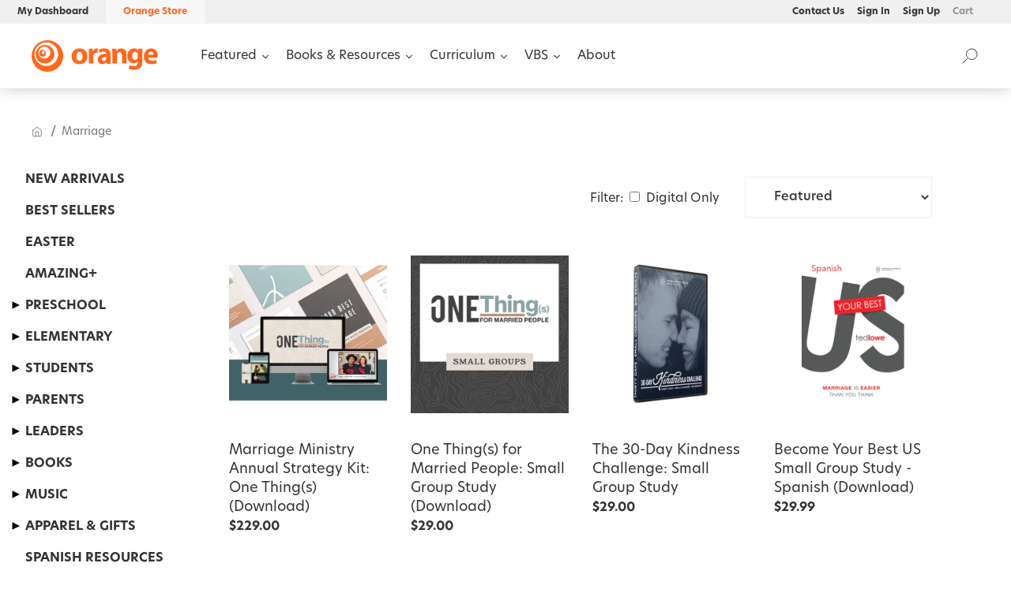

--- FILE ---
content_type: text/html; charset=utf-8
request_url: https://store.thinkorange.com/collections/marriage
body_size: 30802
content:















<!doctype html>

<html lang="en">
  <head>
    <link rel="stylesheet" href="https://use.typekit.net/gpz8yqy.css">
    <link rel="preconnect" href="https://fonts.googleapis.com">
    <link rel="preconnect" href="https://fonts.gstatic.com" crossorigin>
    <link
      href="https://fonts.googleapis.com/css2?family=Inter:wght@100;200;300;400;500;600;700;800;900&display=swap"
      rel="stylesheet"
    >
    <title>Marriage</title>
    <meta charset="utf-8">
    <meta http-equiv="X-UA-Compatible" content="IE=edge,chrome=1">
    <meta name="description" content="">

    <link rel="canonical" href="https://store.thinkorange.com/collections/marriage">
    <meta name="viewport" content="width=device-width,initial-scale=1,shrink-to-fit=no">
    <link rel="stylesheet" href="https://fonts.googleapis.com/icon?family=Material+Icons">
    <link rel="shortcut icon" href="//store.thinkorange.com/cdn/shop/t/28/assets/favicon.ico?v=123833293022392273491737046155" type="image/png">
    <link rel="apple-touch-icon" sizes="180x180" href="//store.thinkorange.com/cdn/shop/t/28/assets/apple-touch-icon.png?v=91849697164143477761737046155">
    <link rel="icon" type="image/png" sizes="32x32" href="//store.thinkorange.com/cdn/shop/t/28/assets/favicon-32x32.png?v=53332157325517577111737046155">
    <link rel="icon" type="image/png" sizes="16x16" href="//store.thinkorange.com/cdn/shop/t/28/assets/favicon-16x16.png?v=70516186100331132151737046155">

    
  <script>window.performance && window.performance.mark && window.performance.mark('shopify.content_for_header.start');</script><meta name="facebook-domain-verification" content="agm1x47hfzvqrzblijzo1rbtrxf6r6">
<meta name="google-site-verification" content="uu6FC4-tgFa5OJ3ID4rP2ZuZc-CMdEl2FmDfSRf56Ro">
<meta id="shopify-digital-wallet" name="shopify-digital-wallet" content="/26769489975/digital_wallets/dialog">
<link rel="alternate" type="application/atom+xml" title="Feed" href="/collections/marriage.atom" />
<link rel="alternate" type="application/json+oembed" href="https://store.thinkorange.com/collections/marriage.oembed">
<script async="async" src="/checkouts/internal/preloads.js?locale=en-US"></script>
<script id="shopify-features" type="application/json">{"accessToken":"41e5ba2dc2abae1818b9154668806c99","betas":["rich-media-storefront-analytics"],"domain":"store.thinkorange.com","predictiveSearch":true,"shopId":26769489975,"locale":"en"}</script>
<script>var Shopify = Shopify || {};
Shopify.shop = "thinkorangestore.myshopify.com";
Shopify.locale = "en";
Shopify.currency = {"active":"USD","rate":"1.0"};
Shopify.country = "US";
Shopify.theme = {"name":"Orange 2025","id":128894828599,"schema_name":"Themekit template theme","schema_version":"1.0.0","theme_store_id":null,"role":"main"};
Shopify.theme.handle = "null";
Shopify.theme.style = {"id":null,"handle":null};
Shopify.cdnHost = "store.thinkorange.com/cdn";
Shopify.routes = Shopify.routes || {};
Shopify.routes.root = "/";</script>
<script type="module">!function(o){(o.Shopify=o.Shopify||{}).modules=!0}(window);</script>
<script>!function(o){function n(){var o=[];function n(){o.push(Array.prototype.slice.apply(arguments))}return n.q=o,n}var t=o.Shopify=o.Shopify||{};t.loadFeatures=n(),t.autoloadFeatures=n()}(window);</script>
<script id="shop-js-analytics" type="application/json">{"pageType":"collection"}</script>
<script defer="defer" async type="module" src="//store.thinkorange.com/cdn/shopifycloud/shop-js/modules/v2/client.init-shop-cart-sync_BApSsMSl.en.esm.js"></script>
<script defer="defer" async type="module" src="//store.thinkorange.com/cdn/shopifycloud/shop-js/modules/v2/chunk.common_CBoos6YZ.esm.js"></script>
<script type="module">
  await import("//store.thinkorange.com/cdn/shopifycloud/shop-js/modules/v2/client.init-shop-cart-sync_BApSsMSl.en.esm.js");
await import("//store.thinkorange.com/cdn/shopifycloud/shop-js/modules/v2/chunk.common_CBoos6YZ.esm.js");

  window.Shopify.SignInWithShop?.initShopCartSync?.({"fedCMEnabled":true,"windoidEnabled":true});

</script>
<script>(function() {
  var isLoaded = false;
  function asyncLoad() {
    if (isLoaded) return;
    isLoaded = true;
    var urls = ["https:\/\/api-na1.hubapi.com\/scriptloader\/v1\/4061062.js?shop=thinkorangestore.myshopify.com","https:\/\/na.shgcdn3.com\/pixel-collector.js?shop=thinkorangestore.myshopify.com"];
    for (var i = 0; i < urls.length; i++) {
      var s = document.createElement('script');
      s.type = 'text/javascript';
      s.async = true;
      s.src = urls[i];
      var x = document.getElementsByTagName('script')[0];
      x.parentNode.insertBefore(s, x);
    }
  };
  if(window.attachEvent) {
    window.attachEvent('onload', asyncLoad);
  } else {
    window.addEventListener('load', asyncLoad, false);
  }
})();</script>
<script id="__st">var __st={"a":26769489975,"offset":-18000,"reqid":"5acc3503-67f3-47b9-96b5-b2c6403a21b6-1768868322","pageurl":"store.thinkorange.com\/collections\/marriage","u":"f26abadebf25","p":"collection","rtyp":"collection","rid":261267324983};</script>
<script>window.ShopifyPaypalV4VisibilityTracking = true;</script>
<script id="captcha-bootstrap">!function(){'use strict';const t='contact',e='account',n='new_comment',o=[[t,t],['blogs',n],['comments',n],[t,'customer']],c=[[e,'customer_login'],[e,'guest_login'],[e,'recover_customer_password'],[e,'create_customer']],r=t=>t.map((([t,e])=>`form[action*='/${t}']:not([data-nocaptcha='true']) input[name='form_type'][value='${e}']`)).join(','),a=t=>()=>t?[...document.querySelectorAll(t)].map((t=>t.form)):[];function s(){const t=[...o],e=r(t);return a(e)}const i='password',u='form_key',d=['recaptcha-v3-token','g-recaptcha-response','h-captcha-response',i],f=()=>{try{return window.sessionStorage}catch{return}},m='__shopify_v',_=t=>t.elements[u];function p(t,e,n=!1){try{const o=window.sessionStorage,c=JSON.parse(o.getItem(e)),{data:r}=function(t){const{data:e,action:n}=t;return t[m]||n?{data:e,action:n}:{data:t,action:n}}(c);for(const[e,n]of Object.entries(r))t.elements[e]&&(t.elements[e].value=n);n&&o.removeItem(e)}catch(o){console.error('form repopulation failed',{error:o})}}const l='form_type',E='cptcha';function T(t){t.dataset[E]=!0}const w=window,h=w.document,L='Shopify',v='ce_forms',y='captcha';let A=!1;((t,e)=>{const n=(g='f06e6c50-85a8-45c8-87d0-21a2b65856fe',I='https://cdn.shopify.com/shopifycloud/storefront-forms-hcaptcha/ce_storefront_forms_captcha_hcaptcha.v1.5.2.iife.js',D={infoText:'Protected by hCaptcha',privacyText:'Privacy',termsText:'Terms'},(t,e,n)=>{const o=w[L][v],c=o.bindForm;if(c)return c(t,g,e,D).then(n);var r;o.q.push([[t,g,e,D],n]),r=I,A||(h.body.append(Object.assign(h.createElement('script'),{id:'captcha-provider',async:!0,src:r})),A=!0)});var g,I,D;w[L]=w[L]||{},w[L][v]=w[L][v]||{},w[L][v].q=[],w[L][y]=w[L][y]||{},w[L][y].protect=function(t,e){n(t,void 0,e),T(t)},Object.freeze(w[L][y]),function(t,e,n,w,h,L){const[v,y,A,g]=function(t,e,n){const i=e?o:[],u=t?c:[],d=[...i,...u],f=r(d),m=r(i),_=r(d.filter((([t,e])=>n.includes(e))));return[a(f),a(m),a(_),s()]}(w,h,L),I=t=>{const e=t.target;return e instanceof HTMLFormElement?e:e&&e.form},D=t=>v().includes(t);t.addEventListener('submit',(t=>{const e=I(t);if(!e)return;const n=D(e)&&!e.dataset.hcaptchaBound&&!e.dataset.recaptchaBound,o=_(e),c=g().includes(e)&&(!o||!o.value);(n||c)&&t.preventDefault(),c&&!n&&(function(t){try{if(!f())return;!function(t){const e=f();if(!e)return;const n=_(t);if(!n)return;const o=n.value;o&&e.removeItem(o)}(t);const e=Array.from(Array(32),(()=>Math.random().toString(36)[2])).join('');!function(t,e){_(t)||t.append(Object.assign(document.createElement('input'),{type:'hidden',name:u})),t.elements[u].value=e}(t,e),function(t,e){const n=f();if(!n)return;const o=[...t.querySelectorAll(`input[type='${i}']`)].map((({name:t})=>t)),c=[...d,...o],r={};for(const[a,s]of new FormData(t).entries())c.includes(a)||(r[a]=s);n.setItem(e,JSON.stringify({[m]:1,action:t.action,data:r}))}(t,e)}catch(e){console.error('failed to persist form',e)}}(e),e.submit())}));const S=(t,e)=>{t&&!t.dataset[E]&&(n(t,e.some((e=>e===t))),T(t))};for(const o of['focusin','change'])t.addEventListener(o,(t=>{const e=I(t);D(e)&&S(e,y())}));const B=e.get('form_key'),M=e.get(l),P=B&&M;t.addEventListener('DOMContentLoaded',(()=>{const t=y();if(P)for(const e of t)e.elements[l].value===M&&p(e,B);[...new Set([...A(),...v().filter((t=>'true'===t.dataset.shopifyCaptcha))])].forEach((e=>S(e,t)))}))}(h,new URLSearchParams(w.location.search),n,t,e,['guest_login'])})(!0,!0)}();</script>
<script integrity="sha256-4kQ18oKyAcykRKYeNunJcIwy7WH5gtpwJnB7kiuLZ1E=" data-source-attribution="shopify.loadfeatures" defer="defer" src="//store.thinkorange.com/cdn/shopifycloud/storefront/assets/storefront/load_feature-a0a9edcb.js" crossorigin="anonymous"></script>
<script data-source-attribution="shopify.dynamic_checkout.dynamic.init">var Shopify=Shopify||{};Shopify.PaymentButton=Shopify.PaymentButton||{isStorefrontPortableWallets:!0,init:function(){window.Shopify.PaymentButton.init=function(){};var t=document.createElement("script");t.src="https://store.thinkorange.com/cdn/shopifycloud/portable-wallets/latest/portable-wallets.en.js",t.type="module",document.head.appendChild(t)}};
</script>
<script data-source-attribution="shopify.dynamic_checkout.buyer_consent">
  function portableWalletsHideBuyerConsent(e){var t=document.getElementById("shopify-buyer-consent"),n=document.getElementById("shopify-subscription-policy-button");t&&n&&(t.classList.add("hidden"),t.setAttribute("aria-hidden","true"),n.removeEventListener("click",e))}function portableWalletsShowBuyerConsent(e){var t=document.getElementById("shopify-buyer-consent"),n=document.getElementById("shopify-subscription-policy-button");t&&n&&(t.classList.remove("hidden"),t.removeAttribute("aria-hidden"),n.addEventListener("click",e))}window.Shopify?.PaymentButton&&(window.Shopify.PaymentButton.hideBuyerConsent=portableWalletsHideBuyerConsent,window.Shopify.PaymentButton.showBuyerConsent=portableWalletsShowBuyerConsent);
</script>
<script data-source-attribution="shopify.dynamic_checkout.cart.bootstrap">document.addEventListener("DOMContentLoaded",(function(){function t(){return document.querySelector("shopify-accelerated-checkout-cart, shopify-accelerated-checkout")}if(t())Shopify.PaymentButton.init();else{new MutationObserver((function(e,n){t()&&(Shopify.PaymentButton.init(),n.disconnect())})).observe(document.body,{childList:!0,subtree:!0})}}));
</script>
<script id="sections-script" data-sections="collection" defer="defer" src="//store.thinkorange.com/cdn/shop/t/28/compiled_assets/scripts.js?17638"></script>
<script>window.performance && window.performance.mark && window.performance.mark('shopify.content_for_header.end');</script>
  





  <script type="text/javascript">
    
      window.__shgMoneyFormat = window.__shgMoneyFormat || {"USD":{"currency":"USD","currency_symbol":"$","currency_symbol_location":"left","decimal_places":2,"decimal_separator":".","thousands_separator":","}};
    
    window.__shgCurrentCurrencyCode = window.__shgCurrentCurrencyCode || {
      currency: "USD",
      currency_symbol: "$",
      decimal_separator: ".",
      thousands_separator: ",",
      decimal_places: 2,
      currency_symbol_location: "left"
    };
  </script>




    <!-- Header hook for plugins -->
    <link href="//store.thinkorange.com/cdn/shop/t/28/assets/app.css?v=103636029078786122521759354798" rel="stylesheet" type="text/css" media="all" />

    
      <script type="application/javascript">
        let guest = localStorage.getItem('ojguest');
        if (guest === null) {
          localStorage.setItem('ojguest', 'guest');
          document.cookie = `cart=; path=/; expires=Thu, 01 Jan 1970 00:00:00 GMT; Max-Age=-99999999; SameSite=None; Secure`;
          fetch('/cart/clear.js')
            .then((r) => r.json())
            .then((r) => console.log(`Cart emptied`, r));
        }

        localStorage.removeItem('ojbuffer');

        window.OrangeAccountLoginUrl = `https://account.thinkorange.com/?redirect_to=https://shopify.thinkorange.com/multipass`;
        window.OrangeCustomerLoggedIn = false;
        window.aPlayUrl = `https://staging.amazingkids.app/register`;
        window.aPlayImageUrl = `https://shopify.thinkorange.com/storage/assets/`;

        if (localStorage.getItem('OrangeData')) {
          localStorage.removeItem('OrangeData');
        }

        if (localStorage.getItem('ojbuffer')) {
          localStorage.removeItem('ojbuffer');
        }
      </script>
    

    

    <style>
      @font-face {
        font-family: 'Owners-XNarrow-Black';
        src: url('//store.thinkorange.com/cdn/shop/t/28/assets/Owners-XNarrow-Black.woff2?v=182823554271155895271737046155') format('woff2');
        font-style: normal;
      }
    </style>

    <!-- Google Tag Manager -->
<script>
  (function(w, d, s, l, i) {
    w[l] = w[l] || []
    w[l].push({
      "gtm.start": new Date().getTime(),
      event: "gtm.js"
    })
    var f = d.getElementsByTagName(s)[0],
      j = d.createElement(s),
      dl = l != "dataLayer" ? "&l=" + l : ""
    j.async = true
    j.src = "https://www.googletagmanager.com/gtm.js?id=" + i + dl
    f.parentNode.insertBefore(j, f)
  })(window, document, "script", "dataLayer", "GTM-TC5N323")
</script>
    <script>
(function() {
  class Ultimate_Shopify_DataLayer {
    constructor() {
      window.dataLayer = window.dataLayer || []
      // use a prefix of events name
      this.eventPrefix = ""
      //Keep the value false to get non-formatted product ID
      this.formattedItemId = true
      // data schema
      this.dataSchema = {
        ecommerce: {
          show: true
        },
        dynamicRemarketing: {
          show: false,
          business_vertical: "retail"
        }
      }
      // add to wishlist selectors
      this.addToWishListSelectors = {
        "addWishListIcon": "",
        "gridItemSelector": "",
        "productLinkSelector": "a[href*=\"/products/\"]"
      }
      // quick view selectors
      this.quickViewSelector = {
        "quickViewElement": "",
        "gridItemSelector": "",
        "productLinkSelector": "a[href*=\"/products/\"]"
      }
      // mini cart button selector
      this.miniCartButton = [
        "a[href=\"/cart\"]"
      ]
      this.miniCartAppersOn = "click"
      // begin checkout buttons/links selectors
      this.beginCheckoutButtons = [
        "input[name=\"checkout\"]",
        "button[name=\"checkout\"]",
        "a[href=\"/checkout\"]",
        ".additional-checkout-buttons"
      ]
      // direct checkout button selector
      this.shopifyDirectCheckoutButton = [
        ".shopify-payment-button"
      ]
      //Keep the value true if Add to Cart redirects to the cart page
      this.isAddToCartRedirect = false
      // keep the value false if cart items increment/decrement/remove refresh page
      this.isAjaxCartIncrementDecrement = true
      // Caution: Do not modify anything below this line, as it may result in it not functioning correctly.
      this.cart = {"note":null,"attributes":{},"original_total_price":0,"total_price":0,"total_discount":0,"total_weight":0.0,"item_count":0,"items":[],"requires_shipping":false,"currency":"USD","items_subtotal_price":0,"cart_level_discount_applications":[],"checkout_charge_amount":0}
        this.countryCode = "US"
      this.collectData()
      this.storeURL = "https://store.thinkorange.com"
      localStorage.setItem("shopCountryCode", this.countryCode)
    }

    updateCart() {
      fetch("/cart.js")
        .then((response) => response.json())
        .then((data) => {
          this.cart = data
        })
    }

    debounce(delay) {
      let timeoutId
      return function(func) {
        const context = this
        const args = arguments
        clearTimeout(timeoutId)
        timeoutId = setTimeout(function() {
          func.apply(context, args)
        }, delay)
      }
    }

    eventConsole(eventName, eventData) {
      const css1 = "background: red; color: #fff; font-size: normal; border-radius: 3px 0 0 3px; padding: 3px 4px;"
      const css2 = "background-color: blue; color: #fff; font-size: normal; border-radius: 0 3px 3px 0; padding: 3px 4px;"
      console.log("%cGTM DataLayer Event:%c" + eventName, css1, css2, eventData)
    }

    collectData() {
      this.customerData()
      this.ajaxRequestData()
      this.searchPageData()
      this.miniCartData()
      this.beginCheckoutData()
      
      
      
      this.collectionsPageData()
      
      this.addToWishListData()
      this.quickViewData()
      this.formData()
      this.phoneClickData()
      this.emailClickData()
    }

    //logged-in customer data
    customerData() {
      const currentUser = {}
      
      if (currentUser.email) {
        currentUser.hash_email = "e3b0c44298fc1c149afbf4c8996fb92427ae41e4649b934ca495991b7852b855"
      }
      if (currentUser.phone) {
        currentUser.hash_phone = "e3b0c44298fc1c149afbf4c8996fb92427ae41e4649b934ca495991b7852b855"
      }
      window.dataLayer = window.dataLayer || []
      dataLayer.push({
        customer: currentUser
      })
    }

    // add_to_cart, remove_from_cart, search
    ajaxRequestData() {
      const self = this
      // handle non-ajax add to cart
      if (this.isAddToCartRedirect) {
        document.addEventListener("submit", function(event) {
          const addToCartForm = event.target.closest("form[action=\"/cart/add\"]")
          if (addToCartForm) {
            event.preventDefault()
            const formData = new FormData(addToCartForm)
            fetch(window.Shopify.routes.root + "cart/add.js", {
              method: "POST",
              body: formData
            })
              .then(response => {
                window.location.href = "/cart"
              })
              .catch((error) => {
                console.error("Error:", error)
              })
          }
        })
      }
      // fetch
      let originalFetch = window.fetch
      let debounce = this.debounce(800)
      window.fetch = function() {
        return originalFetch.apply(this, arguments).then((response) => {
          if (response.ok) {
            let cloneResponse = response.clone()
            let requestURL = arguments[0]["url"] || arguments[0]
            if (/.*\/search\/?.*\?.*q=.+/.test(requestURL) && !requestURL.includes("&requestFrom=uldt")) {
              const queryString = requestURL.split("?")[1]
              const urlParams = new URLSearchParams(queryString)
              const search_term = urlParams.get("q")
              debounce(function() {
                fetch(`${self.storeURL}/search/suggest.json?q=${search_term}&resources[type]=product&requestFrom=uldt`)
                  .then(res => res.json())
                  .then(function(data) {
                    const products = data.resources.results.products
                    if (products.length) {
                      const fetchRequests = products.map(product =>
                        fetch(`${self.storeURL}/${product.url.split("?")[0]}.js`)
                          .then(response => response.json())
                          .catch(error => console.error("Error fetching:", error))
                      )
                      Promise.all(fetchRequests)
                        .then(products => {
                          const items = products.map((product) => {
                            return {
                              product_id: product.id,
                              product_title: product.title,
                              variant_id: product.variants[0].id,
                              variant_title: product.variants[0].title,
                              vendor: product.vendor,
                              total_discount: 0,
                              final_price: product.price_min,
                              product_type: product.type,
                              quantity: 1
                            }
                          })
                          self.ecommerceDataLayer("search", { search_term, items })
                        })
                    } else {
                      self.ecommerceDataLayer("search", { search_term, items: [] })
                    }
                  })
              })
            } else if (requestURL.includes("/cart/add")) {
              cloneResponse.text().then((text) => {
                let data = JSON.parse(text)
                if (data.items && Array.isArray(data.items)) {
                  data.items.forEach(function(item) {
                    self.ecommerceDataLayer("add_to_cart", { items: [ item ] })
                  })
                } else {
                  self.ecommerceDataLayer("add_to_cart", { items: [ data ] })
                }
                self.updateCart()
              })
            } else if (requestURL.includes("/cart/change") || requestURL.includes("/cart/update")) {
              cloneResponse.text().then((text) => {
                let newCart = JSON.parse(text)
                let newCartItems = newCart.items
                let oldCartItems = self.cart.items
                for (let i = 0; i < oldCartItems.length; i++) {
                  let item = oldCartItems[i]
                  let newItem = newCartItems.find(newItems => newItems.id === item.id)
                  if (newItem) {
                    if (newItem.quantity > item.quantity) {
                      // cart item increment
                      let quantity = (newItem.quantity - item.quantity)
                      let updatedItem = { ...item, quantity }
                      self.ecommerceDataLayer("add_to_cart", { items: [ updatedItem ] })
                      self.updateCart()
                    } else if (newItem.quantity < item.quantity) {
                      // cart item decrement
                      let quantity = (item.quantity - newItem.quantity)
                      let updatedItem = { ...item, quantity }
                      self.ecommerceDataLayer("remove_from_cart", { items: [ updatedItem ] })
                      self.updateCart()
                    }
                  } else {
                    self.ecommerceDataLayer("remove_from_cart", { items: [ item ] })
                    self.updateCart()
                  }
                }
              })
            }
          }
          return response
        })
      }
      // end fetch
      //xhr
      var origXMLHttpRequest = XMLHttpRequest
      XMLHttpRequest = function() {
        var requestURL
        var xhr = new origXMLHttpRequest()
        var origOpen = xhr.open
        var origSend = xhr.send
        // Override the `open` function.
        xhr.open = function(method, url) {
          requestURL = url
          return origOpen.apply(this, arguments)
        }
        xhr.send = function() {
          // Only proceed if the request URL matches what we're looking for.
          if (requestURL.includes("/cart/add") || requestURL.includes("/cart/change") || /.*\/search\/?.*\?.*q=.+/.test(requestURL)) {
            xhr.addEventListener("load", function() {
              if (xhr.readyState === 4) {
                if (xhr.status >= 200 && xhr.status < 400) {
                  if (/.*\/search\/?.*\?.*q=.+/.test(requestURL) && !requestURL.includes("&requestFrom=uldt")) {
                    const queryString = requestURL.split("?")[1]
                    const urlParams = new URLSearchParams(queryString)
                    const search_term = urlParams.get("q")
                    debounce(function() {
                      fetch(`${self.storeURL}/search/suggest.json?q=${search_term}&resources[type]=product&requestFrom=uldt`)
                        .then(res => res.json())
                        .then(function(data) {
                          const products = data.resources.results.products
                          if (products.length) {
                            const fetchRequests = products.map(product =>
                              fetch(`${self.storeURL}/${product.url.split("?")[0]}.js`)
                                .then(response => response.json())
                                .catch(error => console.error("Error fetching:", error))
                            )
                            Promise.all(fetchRequests)
                              .then(products => {
                                const items = products.map((product) => {
                                  return {
                                    product_id: product.id,
                                    product_title: product.title,
                                    variant_id: product.variants[0].id,
                                    variant_title: product.variants[0].title,
                                    vendor: product.vendor,
                                    total_discount: 0,
                                    final_price: product.price_min,
                                    product_type: product.type,
                                    quantity: 1
                                  }
                                })
                                self.ecommerceDataLayer("search", { search_term, items })
                              })
                          } else {
                            self.ecommerceDataLayer("search", { search_term, items: [] })
                          }
                        })
                    })
                  } else if (requestURL.includes("/cart/add")) {
                    const data = JSON.parse(xhr.responseText)
                    if (data.items && Array.isArray(data.items)) {
                      data.items.forEach(function(item) {
                        self.ecommerceDataLayer("add_to_cart", { items: [ item ] })
                      })
                    } else {
                      self.ecommerceDataLayer("add_to_cart", { items: [ data ] })
                    }
                    self.updateCart()
                  } else if (requestURL.includes("/cart/change")) {
                    const newCart = JSON.parse(xhr.responseText)
                    const newCartItems = newCart.items
                    let oldCartItems = self.cart.items
                    for (let i = 0; i < oldCartItems.length; i++) {
                      let item = oldCartItems[i]
                      let newItem = newCartItems.find(newItems => newItems.id === item.id)
                      if (newItem) {
                        if (newItem.quantity > item.quantity) {
                          // cart item increment
                          let quantity = (newItem.quantity - item.quantity)
                          let updatedItem = { ...item, quantity }
                          self.ecommerceDataLayer("add_to_cart", { items: [ updatedItem ] })
                          self.updateCart()
                        } else if (newItem.quantity < item.quantity) {
                          // cart item decrement
                          let quantity = (item.quantity - newItem.quantity)
                          let updatedItem = { ...item, quantity }
                          self.ecommerceDataLayer("remove_from_cart", { items: [ updatedItem ] })
                          self.updateCart()
                        }
                      } else {
                        self.ecommerceDataLayer("remove_from_cart", { items: [ item ] })
                        self.updateCart()
                      }
                    }
                  }
                }
              }
            })
          }
          return origSend.apply(this, arguments)
        }
        return xhr
      }
      //end xhr
    }

    // search event from search page
    searchPageData() {
      const self = this
      let pageUrl = window.location.href
      if (/.+\/search\?.*\&?q=.+/.test(pageUrl)) {
        const queryString = pageUrl.split("?")[1]
        const urlParams = new URLSearchParams(queryString)
        const search_term = urlParams.get("q")
        fetch(`https://store.thinkorange.com/search/suggest.json?q=${search_term}&resources[type]=product&requestFrom=uldt`)
          .then(res => res.json())
          .then(function(data) {
            const products = data.resources.results.products
            if (products.length) {
              const fetchRequests = products.map(product =>
                fetch(`${self.storeURL}/${product.url.split("?")[0]}.js`)
                  .then(response => response.json())
                  .catch(error => console.error("Error fetching:", error))
              )
              Promise.all(fetchRequests)
                .then(products => {
                  const items = products.map((product) => {
                    return {
                      product_id: product.id,
                      product_title: product.title,
                      variant_id: product.variants[0].id,
                      variant_title: product.variants[0].title,
                      vendor: product.vendor,
                      total_discount: 0,
                      final_price: product.price_min,
                      product_type: product.type,
                      quantity: 1
                    }
                  })
                  self.ecommerceDataLayer("search", { search_term, items })
                })
            } else {
              self.ecommerceDataLayer("search", { search_term, items: [] })
            }
          })
      }
    }

    // view_cart
    miniCartData() {
      if (this.miniCartButton.length) {
        let self = this
        if (this.miniCartAppersOn === "hover") {
          this.miniCartAppersOn = "mouseenter"
        }
        this.miniCartButton.forEach((selector) => {
          let miniCartButtons = document.querySelectorAll(selector)
          miniCartButtons.forEach((miniCartButton) => {
            miniCartButton.addEventListener(self.miniCartAppersOn, () => {
              self.ecommerceDataLayer("view_cart", self.cart)
            })
          })
        })
      }
    }

    // begin_checkout
    beginCheckoutData() {
      let self = this
      document.addEventListener("pointerdown", (event) => {
        let targetElement = event.target.closest(self.beginCheckoutButtons.join(", "))
        if (targetElement) {
          self.ecommerceDataLayer("begin_checkout", self.cart)
        }
      })
    }

    // view_cart, add_to_cart, remove_from_cart
    viewCartPageData() {
      this.ecommerceDataLayer("view_cart", this.cart)
      //if cart quantity chagne reload page
      if (!this.isAjaxCartIncrementDecrement) {
        const self = this
        document.addEventListener("pointerdown", (event) => {
          const target = event.target.closest("a[href*=\"/cart/change?\"]")
          if (target) {
            const linkUrl = target.getAttribute("href")
            const queryString = linkUrl.split("?")[1]
            const urlParams = new URLSearchParams(queryString)
            const newQuantity = urlParams.get("quantity")
            const line = urlParams.get("line")
            const cart_id = urlParams.get("id")
            if (newQuantity && (line || cart_id)) {
              let item = line ? { ...self.cart.items[line - 1] } : self.cart.items.find(item => item.key === cart_id)
              let event = "add_to_cart"
              if (newQuantity < item.quantity) {
                event = "remove_from_cart"
              }
              let quantity = Math.abs(newQuantity - item.quantity)
              item["quantity"] = quantity
              self.ecommerceDataLayer(event, { items: [ item ] })
            }
          }
        })
      }
    }

    productSinglePage() {
      
    }

    collectionsPageData() {
      var ecommerce = {
        "items": [
          
          {
            "product_id": 6570899963959,
            "variant_id": 39432749350967,
            "vendor": "thinkorangestore",
            "sku": "692933874843-DL",
            "total_discount": 0,
            "variant_title": "Default Title",
            "product_title": "Marriage Ministry Annual Strategy Kit: One Thing(s) (Download)",
            "final_price": Number(22900),
            "product_type": "",
            "item_list_id": 261267324983,
            "item_list_name": "Marriage",
            "quantity": 1
          },
          
          {
            "product_id": 6570911629367,
            "variant_id": 39432764751927,
            "vendor": "thinkorangestore",
            "sku": "692933878650-DL",
            "total_discount": 0,
            "variant_title": "Default Title",
            "product_title": "One Thing(s) for Married People: Small Group Study (Download)",
            "final_price": Number(2900),
            "product_type": "",
            "item_list_id": 261267324983,
            "item_list_name": "Marriage",
            "quantity": 1
          },
          
          {
            "product_id": 6570600988727,
            "variant_id": 39432705179703,
            "vendor": "thinkorangestore",
            "sku": "692933844723",
            "total_discount": 0,
            "variant_title": "Default Title",
            "product_title": "The 30-Day Kindness Challenge: Small Group Study",
            "final_price": Number(2900),
            "product_type": "",
            "item_list_id": 261267324983,
            "item_list_name": "Marriage",
            "quantity": 1
          },
          
          {
            "product_id": 6570912940087,
            "variant_id": 39432766357559,
            "vendor": "thinkorangestore",
            "sku": "692933878933-DL",
            "total_discount": 0,
            "variant_title": "Default Title",
            "product_title": "Become Your Best US Small Group Study - Spanish (Download)",
            "final_price": Number(2999),
            "product_type": "",
            "item_list_id": 261267324983,
            "item_list_name": "Marriage",
            "quantity": 1
          },
          
        ]
      }
      ecommerce["item_list_id"] = 261267324983
        ecommerce["item_list_name"] = "Marriage"
          this.ecommerceDataLayer("view_item_list", ecommerce)
    }

    // add to wishlist
    addToWishListData() {
      if (this.addToWishListSelectors && this.addToWishListSelectors.addWishListIcon) {
        const self = this
        document.addEventListener("pointerdown", (event) => {
          let target = event.target
          if (target.closest(self.addToWishListSelectors.addWishListIcon)) {
            let pageULR = window.location.href.replace(/\?.+/, "")
            let requestURL = undefined
            if (/\/products\/[^/]+$/.test(pageULR)) {
              requestURL = pageULR
            } else if (self.addToWishListSelectors.gridItemSelector && self.addToWishListSelectors.productLinkSelector) {
              let itemElement = target.closest(self.addToWishListSelectors.gridItemSelector)
              if (itemElement) {
                let linkElement = itemElement.querySelector(self.addToWishListSelectors.productLinkSelector)
                if (linkElement) {
                  let link = linkElement.getAttribute("href").replace(/\?.+/g, "")
                  if (link && /\/products\/[^/]+$/.test(link)) {
                    requestURL = link
                  }
                }
              }
            }
            if (requestURL) {
              fetch(requestURL + ".json")
                .then(res => res.json())
                .then(result => {
                  let data = result.product
                  if (data) {
                    let dataLayerData = {
                      product_id: data.id,
                      variant_id: data.variants[0].id,
                      product_title: data.title,
                      quantity: 1,
                      final_price: parseFloat(data.variants[0].price) * 100,
                      total_discount: 0,
                      product_type: data.product_type,
                      vendor: data.vendor,
                      variant_title: (data.variants[0].title !== "Default Title") ? data.variants[0].title : undefined,
                      sku: data.variants[0].sku
                    }
                    self.ecommerceDataLayer("add_to_wishlist", { items: [ dataLayerData ] })
                  }
                })
            }
          }
        })
      }
    }

    quickViewData() {
      if (this.quickViewSelector.quickViewElement && this.quickViewSelector.gridItemSelector && this.quickViewSelector.productLinkSelector) {
        const self = this
        document.addEventListener("pointerdown", (event) => {
          let target = event.target
          if (target.closest(self.quickViewSelector.quickViewElement)) {
            let requestURL = undefined
            let itemElement = target.closest(this.quickViewSelector.gridItemSelector)
            if (itemElement) {
              let linkElement = itemElement.querySelector(self.quickViewSelector.productLinkSelector)
              if (linkElement) {
                let link = linkElement.getAttribute("href").replace(/\?.+/g, "")
                if (link && /\/products\/[^/]+$/.test(link)) {
                  requestURL = link
                }
              }
            }
            if (requestURL) {
              fetch(requestURL + ".json")
                .then(res => res.json())
                .then(result => {
                  let data = result.product
                  if (data) {
                    let dataLayerData = {
                      product_id: data.id,
                      variant_id: data.variants[0].id,
                      product_title: data.title,
                      quantity: 1,
                      final_price: parseFloat(data.variants[0].price) * 100,
                      total_discount: 0,
                      product_type: data.product_type,
                      vendor: data.vendor,
                      variant_title: (data.variants[0].title !== "Default Title") ? data.variants[0].title : undefined,
                      sku: data.variants[0].sku
                    }
                    self.ecommerceDataLayer("view_item", { items: [ dataLayerData ] })
                    self.quickViewVariants = data.variants
                    self.quickViewedItem = dataLayerData
                  }
                })
            }
          }
        })
        
        if (this.shopifyDirectCheckoutButton.length) {
          let self = this
          document.addEventListener("pointerdown", (event) => {
            let target = event.target
            let checkoutButton = event.target.closest(this.shopifyDirectCheckoutButton.join(", "))
            if (self.quickViewVariants && self.quickViewedItem && self.quickViewVariants.length && checkoutButton) {
              let checkoutForm = checkoutButton.closest("form[action*=\"/cart/add\"]")
              if (checkoutForm) {
                let quantity = 1
                let varientInput = checkoutForm.querySelector("input[name=\"id\"]")
                let quantitySelector = checkoutForm.getAttribute("id")
                if (quantitySelector) {
                  let quentityInput = document.querySelector("input[name=\"quantity\"][form=\"" + quantitySelector + "\"]")
                  if (quentityInput) {
                    quantity = +quentityInput.value
                  }
                }
                if (varientInput) {
                  let variant_id = parseInt(varientInput.value)
                  if (variant_id) {
                    const variant = self.quickViewVariants.find(item => item.id === +variant_id)
                    if (variant && self.quickViewedItem) {
                      self.quickViewedItem["variant_id"] = variant_id
                      self.quickViewedItem["variant_title"] = variant.title
                      self.quickViewedItem["final_price"] = parseFloat(variant.price) * 100
                      self.quickViewedItem["quantity"] = quantity
                      self.ecommerceDataLayer("add_to_cart", { items: [ self.quickViewedItem ] })
                      self.ecommerceDataLayer("begin_checkout", { items: [ self.quickViewedItem ] })
                    }
                  }
                }
              }
            }
          })
        }
        
      }
    }

    // all ecommerce events
    ecommerceDataLayer(event, data) {
      const self = this
      dataLayer.push({ "ecommerce": null })
      const dataLayerData = {
        "event": this.eventPrefix + event,
        "ecommerce": {
          "currency": this.cart.currency,
          "items": data.items.map((item, index) => {
            const dataLayerItem = {
              "index": index,
              "item_id": this.formattedItemId ? `shopify_${this.countryCode}_${item.product_id}_${item.variant_id}` : item.product_id.toString(),
              "product_id": item.product_id.toString(),
              "variant_id": item.variant_id.toString(),
              "item_name": item.product_title,
              "quantity": item.quantity,
              "price": +((item.final_price / 100).toFixed(2)),
              "discount": item.total_discount ? +((item.total_discount / 100).toFixed(2)) : 0
            }
            if (item.product_type) {
              dataLayerItem["item_category"] = item.product_type
            }
            if (item.vendor) {
              dataLayerItem["item_brand"] = item.vendor
            }
            if (item.variant_title && item.variant_title !== "Default Title") {
              dataLayerItem["item_variant"] = item.variant_title
            }
            if (item.sku) {
              dataLayerItem["sku"] = item.sku
            }
            if (item.item_list_name) {
              dataLayerItem["item_list_name"] = item.item_list_name
            }
            if (item.item_list_id) {
              dataLayerItem["item_list_id"] = item.item_list_id.toString()
            }
            return dataLayerItem
          })
        }
      }
      if (data.total_price !== undefined) {
        dataLayerData["ecommerce"]["value"] = +((data.total_price / 100).toFixed(2))
      } else {
        dataLayerData["ecommerce"]["value"] = +(dataLayerData["ecommerce"]["items"].reduce((total, item) => total + (item.price * item.quantity), 0)).toFixed(2)
      }
      if (data.item_list_id) {
        dataLayerData["ecommerce"]["item_list_id"] = data.item_list_id
      }
      if (data.item_list_name) {
        dataLayerData["ecommerce"]["item_list_name"] = data.item_list_name
      }
      if (data.search_term) {
        dataLayerData["search_term"] = data.search_term
      }
      if (self.dataSchema.dynamicRemarketing && self.dataSchema.dynamicRemarketing.show) {
        dataLayer.push({ "dynamicRemarketing": null })
        dataLayerData["dynamicRemarketing"] = {
          value: dataLayerData.ecommerce.value,
          items: dataLayerData.ecommerce.items.map(item => ({
            id: item.item_id,
            google_business_vertical: self.dataSchema.dynamicRemarketing.business_vertical
          }))
        }
      }
      if (!self.dataSchema.ecommerce || !self.dataSchema.ecommerce.show) {
        delete dataLayerData["ecommerce"]
      }
      dataLayer.push(dataLayerData)
      self.eventConsole(self.eventPrefix + event, dataLayerData)
    }

    // contact form submit & newsletters signup
    formData() {
      const self = this
      document.addEventListener("submit", function(event) {
        let targetForm = event.target.closest("form[action^=\"/contact\"]")
        if (targetForm) {
          const formData = {
            form_location: window.location.href,
            form_id: targetForm.getAttribute("id"),
            form_classes: targetForm.getAttribute("class")
          }
          let formType = targetForm.querySelector("input[name=\"form_type\"]")
          let inputs = targetForm.querySelectorAll("input:not([type=hidden]):not([type=submit]), textarea, select")
          inputs.forEach(function(input) {
            var inputName = input.name
            var inputValue = input.value
            if (inputName && inputValue) {
              var matches = inputName.match(/\[(.*?)\]/)
              if (matches && matches.length > 1) {
                var fieldName = matches[1]
                formData[fieldName] = input.value
              }
            }
          })
          if (formType && formType.value === "customer") {
            dataLayer.push({ event: self.eventPrefix + "newsletter_signup", ...formData })
            self.eventConsole(self.eventPrefix + "newsletter_signup", { event: self.eventPrefix + "newsletter_signup", ...formData })
          } else if (formType && formType.value === "contact") {
            dataLayer.push({ event: self.eventPrefix + "contact_form_submit", ...formData })
            self.eventConsole(self.eventPrefix + "contact_form_submit", { event: self.eventPrefix + "contact_form_submit", ...formData })
          }
        }
      })
    }

    // phone_number_click event
    phoneClickData() {
      const self = this
      document.addEventListener("click", function(event) {
        let target = event.target.closest("a[href^=\"tel:\"]")
        if (target) {
          let phone_number = target.getAttribute("href").replace("tel:", "")
          let eventData = {
            event: self.eventPrefix + "phone_number_click",
            page_location: window.location.href,
            link_classes: target.getAttribute("class"),
            link_id: target.getAttribute("id"),
            phone_number
          }
          dataLayer.push(eventData)
          this.eventConsole(self.eventPrefix + "phone_number_click", eventData)
        }
      })
    }

    // email_click event
    emailClickData() {
      const self = this
      document.addEventListener("click", function(event) {
        let target = event.target.closest("a[href^=\"mailto:\"]")
        if (target) {
          let email_address = target.getAttribute("href").replace("mailto:", "")
          let eventData = {
            event: self.eventPrefix + "email_click",
            page_location: window.location.href,
            link_classes: target.getAttribute("class"),
            link_id: target.getAttribute("id"),
            email_address
          }
          dataLayer.push(eventData)
          this.eventConsole(self.eventPrefix + "email_click", eventData)
        }
      })
    }
  }

  // end Ultimate_Shopify_DataLayer
  document.addEventListener("DOMContentLoaded", function() {
    try {
      new Ultimate_Shopify_DataLayer()
    } catch (error) {
      console.log(error)
    }
  })
})()
</script>
    <!-- Hotjar Tracking -->
<script>
  (function(h, o, t, j, a, r) {
    h.hj = h.hj || function() {
      (h.hj.q = h.hj.q || []).push(arguments)
    }
    h._hjSettings = { hjid: 3794806, hjsv: 6 }
    a = o.getElementsByTagName("head")[0]
    r = o.createElement("script")
    r.async = 1
    r.src = t + h._hjSettings.hjid + j + h._hjSettings.hjsv
    a.appendChild(r)
  })(window, document, "https://static.hotjar.com/c/hotjar-", ".js?sv=")
</script>
  
  

<script type="text/javascript">
  
    window.SHG_CUSTOMER = null;
  
</script>







<meta property="og:image" content="https://cdn.shopify.com/s/files/1/0267/6948/9975/collections/OrangeStoreSectionHeaders-MP.jpg?v=1623419741" />
<meta property="og:image:secure_url" content="https://cdn.shopify.com/s/files/1/0267/6948/9975/collections/OrangeStoreSectionHeaders-MP.jpg?v=1623419741" />
<meta property="og:image:width" content="2674" />
<meta property="og:image:height" content="522" />
<meta property="og:image:alt" content="Marriage" />
<link href="https://monorail-edge.shopifysvc.com" rel="dns-prefetch">
<script>(function(){if ("sendBeacon" in navigator && "performance" in window) {try {var session_token_from_headers = performance.getEntriesByType('navigation')[0].serverTiming.find(x => x.name == '_s').description;} catch {var session_token_from_headers = undefined;}var session_cookie_matches = document.cookie.match(/_shopify_s=([^;]*)/);var session_token_from_cookie = session_cookie_matches && session_cookie_matches.length === 2 ? session_cookie_matches[1] : "";var session_token = session_token_from_headers || session_token_from_cookie || "";function handle_abandonment_event(e) {var entries = performance.getEntries().filter(function(entry) {return /monorail-edge.shopifysvc.com/.test(entry.name);});if (!window.abandonment_tracked && entries.length === 0) {window.abandonment_tracked = true;var currentMs = Date.now();var navigation_start = performance.timing.navigationStart;var payload = {shop_id: 26769489975,url: window.location.href,navigation_start,duration: currentMs - navigation_start,session_token,page_type: "collection"};window.navigator.sendBeacon("https://monorail-edge.shopifysvc.com/v1/produce", JSON.stringify({schema_id: "online_store_buyer_site_abandonment/1.1",payload: payload,metadata: {event_created_at_ms: currentMs,event_sent_at_ms: currentMs}}));}}window.addEventListener('pagehide', handle_abandonment_event);}}());</script>
<script id="web-pixels-manager-setup">(function e(e,d,r,n,o){if(void 0===o&&(o={}),!Boolean(null===(a=null===(i=window.Shopify)||void 0===i?void 0:i.analytics)||void 0===a?void 0:a.replayQueue)){var i,a;window.Shopify=window.Shopify||{};var t=window.Shopify;t.analytics=t.analytics||{};var s=t.analytics;s.replayQueue=[],s.publish=function(e,d,r){return s.replayQueue.push([e,d,r]),!0};try{self.performance.mark("wpm:start")}catch(e){}var l=function(){var e={modern:/Edge?\/(1{2}[4-9]|1[2-9]\d|[2-9]\d{2}|\d{4,})\.\d+(\.\d+|)|Firefox\/(1{2}[4-9]|1[2-9]\d|[2-9]\d{2}|\d{4,})\.\d+(\.\d+|)|Chrom(ium|e)\/(9{2}|\d{3,})\.\d+(\.\d+|)|(Maci|X1{2}).+ Version\/(15\.\d+|(1[6-9]|[2-9]\d|\d{3,})\.\d+)([,.]\d+|)( \(\w+\)|)( Mobile\/\w+|) Safari\/|Chrome.+OPR\/(9{2}|\d{3,})\.\d+\.\d+|(CPU[ +]OS|iPhone[ +]OS|CPU[ +]iPhone|CPU IPhone OS|CPU iPad OS)[ +]+(15[._]\d+|(1[6-9]|[2-9]\d|\d{3,})[._]\d+)([._]\d+|)|Android:?[ /-](13[3-9]|1[4-9]\d|[2-9]\d{2}|\d{4,})(\.\d+|)(\.\d+|)|Android.+Firefox\/(13[5-9]|1[4-9]\d|[2-9]\d{2}|\d{4,})\.\d+(\.\d+|)|Android.+Chrom(ium|e)\/(13[3-9]|1[4-9]\d|[2-9]\d{2}|\d{4,})\.\d+(\.\d+|)|SamsungBrowser\/([2-9]\d|\d{3,})\.\d+/,legacy:/Edge?\/(1[6-9]|[2-9]\d|\d{3,})\.\d+(\.\d+|)|Firefox\/(5[4-9]|[6-9]\d|\d{3,})\.\d+(\.\d+|)|Chrom(ium|e)\/(5[1-9]|[6-9]\d|\d{3,})\.\d+(\.\d+|)([\d.]+$|.*Safari\/(?![\d.]+ Edge\/[\d.]+$))|(Maci|X1{2}).+ Version\/(10\.\d+|(1[1-9]|[2-9]\d|\d{3,})\.\d+)([,.]\d+|)( \(\w+\)|)( Mobile\/\w+|) Safari\/|Chrome.+OPR\/(3[89]|[4-9]\d|\d{3,})\.\d+\.\d+|(CPU[ +]OS|iPhone[ +]OS|CPU[ +]iPhone|CPU IPhone OS|CPU iPad OS)[ +]+(10[._]\d+|(1[1-9]|[2-9]\d|\d{3,})[._]\d+)([._]\d+|)|Android:?[ /-](13[3-9]|1[4-9]\d|[2-9]\d{2}|\d{4,})(\.\d+|)(\.\d+|)|Mobile Safari.+OPR\/([89]\d|\d{3,})\.\d+\.\d+|Android.+Firefox\/(13[5-9]|1[4-9]\d|[2-9]\d{2}|\d{4,})\.\d+(\.\d+|)|Android.+Chrom(ium|e)\/(13[3-9]|1[4-9]\d|[2-9]\d{2}|\d{4,})\.\d+(\.\d+|)|Android.+(UC? ?Browser|UCWEB|U3)[ /]?(15\.([5-9]|\d{2,})|(1[6-9]|[2-9]\d|\d{3,})\.\d+)\.\d+|SamsungBrowser\/(5\.\d+|([6-9]|\d{2,})\.\d+)|Android.+MQ{2}Browser\/(14(\.(9|\d{2,})|)|(1[5-9]|[2-9]\d|\d{3,})(\.\d+|))(\.\d+|)|K[Aa][Ii]OS\/(3\.\d+|([4-9]|\d{2,})\.\d+)(\.\d+|)/},d=e.modern,r=e.legacy,n=navigator.userAgent;return n.match(d)?"modern":n.match(r)?"legacy":"unknown"}(),u="modern"===l?"modern":"legacy",c=(null!=n?n:{modern:"",legacy:""})[u],f=function(e){return[e.baseUrl,"/wpm","/b",e.hashVersion,"modern"===e.buildTarget?"m":"l",".js"].join("")}({baseUrl:d,hashVersion:r,buildTarget:u}),m=function(e){var d=e.version,r=e.bundleTarget,n=e.surface,o=e.pageUrl,i=e.monorailEndpoint;return{emit:function(e){var a=e.status,t=e.errorMsg,s=(new Date).getTime(),l=JSON.stringify({metadata:{event_sent_at_ms:s},events:[{schema_id:"web_pixels_manager_load/3.1",payload:{version:d,bundle_target:r,page_url:o,status:a,surface:n,error_msg:t},metadata:{event_created_at_ms:s}}]});if(!i)return console&&console.warn&&console.warn("[Web Pixels Manager] No Monorail endpoint provided, skipping logging."),!1;try{return self.navigator.sendBeacon.bind(self.navigator)(i,l)}catch(e){}var u=new XMLHttpRequest;try{return u.open("POST",i,!0),u.setRequestHeader("Content-Type","text/plain"),u.send(l),!0}catch(e){return console&&console.warn&&console.warn("[Web Pixels Manager] Got an unhandled error while logging to Monorail."),!1}}}}({version:r,bundleTarget:l,surface:e.surface,pageUrl:self.location.href,monorailEndpoint:e.monorailEndpoint});try{o.browserTarget=l,function(e){var d=e.src,r=e.async,n=void 0===r||r,o=e.onload,i=e.onerror,a=e.sri,t=e.scriptDataAttributes,s=void 0===t?{}:t,l=document.createElement("script"),u=document.querySelector("head"),c=document.querySelector("body");if(l.async=n,l.src=d,a&&(l.integrity=a,l.crossOrigin="anonymous"),s)for(var f in s)if(Object.prototype.hasOwnProperty.call(s,f))try{l.dataset[f]=s[f]}catch(e){}if(o&&l.addEventListener("load",o),i&&l.addEventListener("error",i),u)u.appendChild(l);else{if(!c)throw new Error("Did not find a head or body element to append the script");c.appendChild(l)}}({src:f,async:!0,onload:function(){if(!function(){var e,d;return Boolean(null===(d=null===(e=window.Shopify)||void 0===e?void 0:e.analytics)||void 0===d?void 0:d.initialized)}()){var d=window.webPixelsManager.init(e)||void 0;if(d){var r=window.Shopify.analytics;r.replayQueue.forEach((function(e){var r=e[0],n=e[1],o=e[2];d.publishCustomEvent(r,n,o)})),r.replayQueue=[],r.publish=d.publishCustomEvent,r.visitor=d.visitor,r.initialized=!0}}},onerror:function(){return m.emit({status:"failed",errorMsg:"".concat(f," has failed to load")})},sri:function(e){var d=/^sha384-[A-Za-z0-9+/=]+$/;return"string"==typeof e&&d.test(e)}(c)?c:"",scriptDataAttributes:o}),m.emit({status:"loading"})}catch(e){m.emit({status:"failed",errorMsg:(null==e?void 0:e.message)||"Unknown error"})}}})({shopId: 26769489975,storefrontBaseUrl: "https://store.thinkorange.com",extensionsBaseUrl: "https://extensions.shopifycdn.com/cdn/shopifycloud/web-pixels-manager",monorailEndpoint: "https://monorail-edge.shopifysvc.com/unstable/produce_batch",surface: "storefront-renderer",enabledBetaFlags: ["2dca8a86"],webPixelsConfigList: [{"id":"688848951","configuration":"{\"site_id\":\"891c8f57-457a-490e-ad0c-d42e7b6916e1\",\"analytics_endpoint\":\"https:\\\/\\\/na.shgcdn3.com\"}","eventPayloadVersion":"v1","runtimeContext":"STRICT","scriptVersion":"695709fc3f146fa50a25299517a954f2","type":"APP","apiClientId":1158168,"privacyPurposes":["ANALYTICS","MARKETING","SALE_OF_DATA"],"dataSharingAdjustments":{"protectedCustomerApprovalScopes":["read_customer_personal_data"]}},{"id":"645267511","configuration":"{\"accountID\":\"thinkorangestore\"}","eventPayloadVersion":"v1","runtimeContext":"STRICT","scriptVersion":"e049d423f49471962495acbe58da1904","type":"APP","apiClientId":32196493313,"privacyPurposes":["ANALYTICS","MARKETING","SALE_OF_DATA"],"dataSharingAdjustments":{"protectedCustomerApprovalScopes":["read_customer_address","read_customer_email","read_customer_name","read_customer_personal_data","read_customer_phone"]}},{"id":"536838199","configuration":"{\"config\":\"{\\\"pixel_id\\\":\\\"GT-MK5BNPTH\\\",\\\"google_tag_ids\\\":[\\\"GT-MK5BNPTH\\\"],\\\"target_country\\\":\\\"US\\\",\\\"gtag_events\\\":[{\\\"type\\\":\\\"view_item\\\",\\\"action_label\\\":\\\"MC-E0HYY0S899\\\"},{\\\"type\\\":\\\"purchase\\\",\\\"action_label\\\":\\\"MC-E0HYY0S899\\\"},{\\\"type\\\":\\\"page_view\\\",\\\"action_label\\\":\\\"MC-E0HYY0S899\\\"}],\\\"enable_monitoring_mode\\\":false}\"}","eventPayloadVersion":"v1","runtimeContext":"OPEN","scriptVersion":"b2a88bafab3e21179ed38636efcd8a93","type":"APP","apiClientId":1780363,"privacyPurposes":[],"dataSharingAdjustments":{"protectedCustomerApprovalScopes":["read_customer_address","read_customer_email","read_customer_name","read_customer_personal_data","read_customer_phone"]}},{"id":"425197623","configuration":"{\"tagID\":\"2614041949328\"}","eventPayloadVersion":"v1","runtimeContext":"STRICT","scriptVersion":"18031546ee651571ed29edbe71a3550b","type":"APP","apiClientId":3009811,"privacyPurposes":["ANALYTICS","MARKETING","SALE_OF_DATA"],"dataSharingAdjustments":{"protectedCustomerApprovalScopes":["read_customer_address","read_customer_email","read_customer_name","read_customer_personal_data","read_customer_phone"]}},{"id":"145948727","configuration":"{\"pixel_id\":\"797964310623232\",\"pixel_type\":\"facebook_pixel\",\"metaapp_system_user_token\":\"-\"}","eventPayloadVersion":"v1","runtimeContext":"OPEN","scriptVersion":"ca16bc87fe92b6042fbaa3acc2fbdaa6","type":"APP","apiClientId":2329312,"privacyPurposes":["ANALYTICS","MARKETING","SALE_OF_DATA"],"dataSharingAdjustments":{"protectedCustomerApprovalScopes":["read_customer_address","read_customer_email","read_customer_name","read_customer_personal_data","read_customer_phone"]}},{"id":"32374839","eventPayloadVersion":"1","runtimeContext":"LAX","scriptVersion":"7","type":"CUSTOM","privacyPurposes":["ANALYTICS","MARKETING","SALE_OF_DATA"],"name":"Google Ads"},{"id":"shopify-app-pixel","configuration":"{}","eventPayloadVersion":"v1","runtimeContext":"STRICT","scriptVersion":"0450","apiClientId":"shopify-pixel","type":"APP","privacyPurposes":["ANALYTICS","MARKETING"]},{"id":"shopify-custom-pixel","eventPayloadVersion":"v1","runtimeContext":"LAX","scriptVersion":"0450","apiClientId":"shopify-pixel","type":"CUSTOM","privacyPurposes":["ANALYTICS","MARKETING"]}],isMerchantRequest: false,initData: {"shop":{"name":"Orange Store","paymentSettings":{"currencyCode":"USD"},"myshopifyDomain":"thinkorangestore.myshopify.com","countryCode":"US","storefrontUrl":"https:\/\/store.thinkorange.com"},"customer":null,"cart":null,"checkout":null,"productVariants":[],"purchasingCompany":null},},"https://store.thinkorange.com/cdn","fcfee988w5aeb613cpc8e4bc33m6693e112",{"modern":"","legacy":""},{"shopId":"26769489975","storefrontBaseUrl":"https:\/\/store.thinkorange.com","extensionBaseUrl":"https:\/\/extensions.shopifycdn.com\/cdn\/shopifycloud\/web-pixels-manager","surface":"storefront-renderer","enabledBetaFlags":"[\"2dca8a86\"]","isMerchantRequest":"false","hashVersion":"fcfee988w5aeb613cpc8e4bc33m6693e112","publish":"custom","events":"[[\"page_viewed\",{}],[\"collection_viewed\",{\"collection\":{\"id\":\"261267324983\",\"title\":\"Marriage\",\"productVariants\":[{\"price\":{\"amount\":229.0,\"currencyCode\":\"USD\"},\"product\":{\"title\":\"Marriage Ministry Annual Strategy Kit: One Thing(s) (Download)\",\"vendor\":\"thinkorangestore\",\"id\":\"6570899963959\",\"untranslatedTitle\":\"Marriage Ministry Annual Strategy Kit: One Thing(s) (Download)\",\"url\":\"\/products\/marriage-ministry-strategy-kit-one-things\",\"type\":\"\"},\"id\":\"39432749350967\",\"image\":{\"src\":\"\/\/store.thinkorange.com\/cdn\/shop\/products\/MP_OneThings.png?v=1633100550\"},\"sku\":\"692933874843-DL\",\"title\":\"Default Title\",\"untranslatedTitle\":\"Default Title\"},{\"price\":{\"amount\":29.0,\"currencyCode\":\"USD\"},\"product\":{\"title\":\"One Thing(s) for Married People: Small Group Study (Download)\",\"vendor\":\"thinkorangestore\",\"id\":\"6570911629367\",\"untranslatedTitle\":\"One Thing(s) for Married People: Small Group Study (Download)\",\"url\":\"\/products\/one-things-for-married-people-small-group-study-download\",\"type\":\"\"},\"id\":\"39432764751927\",\"image\":{\"src\":\"\/\/store.thinkorange.com\/cdn\/shop\/products\/OneThings_SmallGroups_1.jpg?v=1626211432\"},\"sku\":\"692933878650-DL\",\"title\":\"Default Title\",\"untranslatedTitle\":\"Default Title\"},{\"price\":{\"amount\":29.0,\"currencyCode\":\"USD\"},\"product\":{\"title\":\"The 30-Day Kindness Challenge: Small Group Study\",\"vendor\":\"thinkorangestore\",\"id\":\"6570600988727\",\"untranslatedTitle\":\"The 30-Day Kindness Challenge: Small Group Study\",\"url\":\"\/products\/the-30-day-kindness-challenge-small-group-study\",\"type\":\"\"},\"id\":\"39432705179703\",\"image\":{\"src\":\"\/\/store.thinkorange.com\/cdn\/shop\/products\/30DayChallenge-867.png?v=1627400211\"},\"sku\":\"692933844723\",\"title\":\"Default Title\",\"untranslatedTitle\":\"Default Title\"},{\"price\":{\"amount\":29.99,\"currencyCode\":\"USD\"},\"product\":{\"title\":\"Become Your Best US Small Group Study - Spanish (Download)\",\"vendor\":\"thinkorangestore\",\"id\":\"6570912940087\",\"untranslatedTitle\":\"Become Your Best US Small Group Study - Spanish (Download)\",\"url\":\"\/products\/your-best-us-small-group-study-spanish-download\",\"type\":\"\"},\"id\":\"39432766357559\",\"image\":{\"src\":\"\/\/store.thinkorange.com\/cdn\/shop\/products\/Your-Best-US-Spanish.png?v=1627400396\"},\"sku\":\"692933878933-DL\",\"title\":\"Default Title\",\"untranslatedTitle\":\"Default Title\"}]}}]]"});</script><script>
  window.ShopifyAnalytics = window.ShopifyAnalytics || {};
  window.ShopifyAnalytics.meta = window.ShopifyAnalytics.meta || {};
  window.ShopifyAnalytics.meta.currency = 'USD';
  var meta = {"products":[{"id":6570899963959,"gid":"gid:\/\/shopify\/Product\/6570899963959","vendor":"thinkorangestore","type":"","handle":"marriage-ministry-strategy-kit-one-things","variants":[{"id":39432749350967,"price":22900,"name":"Marriage Ministry Annual Strategy Kit: One Thing(s) (Download)","public_title":null,"sku":"692933874843-DL"}],"remote":false},{"id":6570911629367,"gid":"gid:\/\/shopify\/Product\/6570911629367","vendor":"thinkorangestore","type":"","handle":"one-things-for-married-people-small-group-study-download","variants":[{"id":39432764751927,"price":2900,"name":"One Thing(s) for Married People: Small Group Study (Download)","public_title":null,"sku":"692933878650-DL"}],"remote":false},{"id":6570600988727,"gid":"gid:\/\/shopify\/Product\/6570600988727","vendor":"thinkorangestore","type":"","handle":"the-30-day-kindness-challenge-small-group-study","variants":[{"id":39432705179703,"price":2900,"name":"The 30-Day Kindness Challenge: Small Group Study","public_title":null,"sku":"692933844723"}],"remote":false},{"id":6570912940087,"gid":"gid:\/\/shopify\/Product\/6570912940087","vendor":"thinkorangestore","type":"","handle":"your-best-us-small-group-study-spanish-download","variants":[{"id":39432766357559,"price":2999,"name":"Become Your Best US Small Group Study - Spanish (Download)","public_title":null,"sku":"692933878933-DL"}],"remote":false}],"page":{"pageType":"collection","resourceType":"collection","resourceId":261267324983,"requestId":"5acc3503-67f3-47b9-96b5-b2c6403a21b6-1768868322"}};
  for (var attr in meta) {
    window.ShopifyAnalytics.meta[attr] = meta[attr];
  }
</script>
<script class="analytics">
  (function () {
    var customDocumentWrite = function(content) {
      var jquery = null;

      if (window.jQuery) {
        jquery = window.jQuery;
      } else if (window.Checkout && window.Checkout.$) {
        jquery = window.Checkout.$;
      }

      if (jquery) {
        jquery('body').append(content);
      }
    };

    var hasLoggedConversion = function(token) {
      if (token) {
        return document.cookie.indexOf('loggedConversion=' + token) !== -1;
      }
      return false;
    }

    var setCookieIfConversion = function(token) {
      if (token) {
        var twoMonthsFromNow = new Date(Date.now());
        twoMonthsFromNow.setMonth(twoMonthsFromNow.getMonth() + 2);

        document.cookie = 'loggedConversion=' + token + '; expires=' + twoMonthsFromNow;
      }
    }

    var trekkie = window.ShopifyAnalytics.lib = window.trekkie = window.trekkie || [];
    if (trekkie.integrations) {
      return;
    }
    trekkie.methods = [
      'identify',
      'page',
      'ready',
      'track',
      'trackForm',
      'trackLink'
    ];
    trekkie.factory = function(method) {
      return function() {
        var args = Array.prototype.slice.call(arguments);
        args.unshift(method);
        trekkie.push(args);
        return trekkie;
      };
    };
    for (var i = 0; i < trekkie.methods.length; i++) {
      var key = trekkie.methods[i];
      trekkie[key] = trekkie.factory(key);
    }
    trekkie.load = function(config) {
      trekkie.config = config || {};
      trekkie.config.initialDocumentCookie = document.cookie;
      var first = document.getElementsByTagName('script')[0];
      var script = document.createElement('script');
      script.type = 'text/javascript';
      script.onerror = function(e) {
        var scriptFallback = document.createElement('script');
        scriptFallback.type = 'text/javascript';
        scriptFallback.onerror = function(error) {
                var Monorail = {
      produce: function produce(monorailDomain, schemaId, payload) {
        var currentMs = new Date().getTime();
        var event = {
          schema_id: schemaId,
          payload: payload,
          metadata: {
            event_created_at_ms: currentMs,
            event_sent_at_ms: currentMs
          }
        };
        return Monorail.sendRequest("https://" + monorailDomain + "/v1/produce", JSON.stringify(event));
      },
      sendRequest: function sendRequest(endpointUrl, payload) {
        // Try the sendBeacon API
        if (window && window.navigator && typeof window.navigator.sendBeacon === 'function' && typeof window.Blob === 'function' && !Monorail.isIos12()) {
          var blobData = new window.Blob([payload], {
            type: 'text/plain'
          });

          if (window.navigator.sendBeacon(endpointUrl, blobData)) {
            return true;
          } // sendBeacon was not successful

        } // XHR beacon

        var xhr = new XMLHttpRequest();

        try {
          xhr.open('POST', endpointUrl);
          xhr.setRequestHeader('Content-Type', 'text/plain');
          xhr.send(payload);
        } catch (e) {
          console.log(e);
        }

        return false;
      },
      isIos12: function isIos12() {
        return window.navigator.userAgent.lastIndexOf('iPhone; CPU iPhone OS 12_') !== -1 || window.navigator.userAgent.lastIndexOf('iPad; CPU OS 12_') !== -1;
      }
    };
    Monorail.produce('monorail-edge.shopifysvc.com',
      'trekkie_storefront_load_errors/1.1',
      {shop_id: 26769489975,
      theme_id: 128894828599,
      app_name: "storefront",
      context_url: window.location.href,
      source_url: "//store.thinkorange.com/cdn/s/trekkie.storefront.cd680fe47e6c39ca5d5df5f0a32d569bc48c0f27.min.js"});

        };
        scriptFallback.async = true;
        scriptFallback.src = '//store.thinkorange.com/cdn/s/trekkie.storefront.cd680fe47e6c39ca5d5df5f0a32d569bc48c0f27.min.js';
        first.parentNode.insertBefore(scriptFallback, first);
      };
      script.async = true;
      script.src = '//store.thinkorange.com/cdn/s/trekkie.storefront.cd680fe47e6c39ca5d5df5f0a32d569bc48c0f27.min.js';
      first.parentNode.insertBefore(script, first);
    };
    trekkie.load(
      {"Trekkie":{"appName":"storefront","development":false,"defaultAttributes":{"shopId":26769489975,"isMerchantRequest":null,"themeId":128894828599,"themeCityHash":"14835524761861995762","contentLanguage":"en","currency":"USD"},"isServerSideCookieWritingEnabled":true,"monorailRegion":"shop_domain","enabledBetaFlags":["65f19447"]},"Session Attribution":{},"S2S":{"facebookCapiEnabled":true,"source":"trekkie-storefront-renderer","apiClientId":580111}}
    );

    var loaded = false;
    trekkie.ready(function() {
      if (loaded) return;
      loaded = true;

      window.ShopifyAnalytics.lib = window.trekkie;

      var originalDocumentWrite = document.write;
      document.write = customDocumentWrite;
      try { window.ShopifyAnalytics.merchantGoogleAnalytics.call(this); } catch(error) {};
      document.write = originalDocumentWrite;

      window.ShopifyAnalytics.lib.page(null,{"pageType":"collection","resourceType":"collection","resourceId":261267324983,"requestId":"5acc3503-67f3-47b9-96b5-b2c6403a21b6-1768868322","shopifyEmitted":true});

      var match = window.location.pathname.match(/checkouts\/(.+)\/(thank_you|post_purchase)/)
      var token = match? match[1]: undefined;
      if (!hasLoggedConversion(token)) {
        setCookieIfConversion(token);
        window.ShopifyAnalytics.lib.track("Viewed Product Category",{"currency":"USD","category":"Collection: marriage","collectionName":"marriage","collectionId":261267324983,"nonInteraction":true},undefined,undefined,{"shopifyEmitted":true});
      }
    });


        var eventsListenerScript = document.createElement('script');
        eventsListenerScript.async = true;
        eventsListenerScript.src = "//store.thinkorange.com/cdn/shopifycloud/storefront/assets/shop_events_listener-3da45d37.js";
        document.getElementsByTagName('head')[0].appendChild(eventsListenerScript);

})();</script>
  <script>
  if (!window.ga || (window.ga && typeof window.ga !== 'function')) {
    window.ga = function ga() {
      (window.ga.q = window.ga.q || []).push(arguments);
      if (window.Shopify && window.Shopify.analytics && typeof window.Shopify.analytics.publish === 'function') {
        window.Shopify.analytics.publish("ga_stub_called", {}, {sendTo: "google_osp_migration"});
      }
      console.error("Shopify's Google Analytics stub called with:", Array.from(arguments), "\nSee https://help.shopify.com/manual/promoting-marketing/pixels/pixel-migration#google for more information.");
    };
    if (window.Shopify && window.Shopify.analytics && typeof window.Shopify.analytics.publish === 'function') {
      window.Shopify.analytics.publish("ga_stub_initialized", {}, {sendTo: "google_osp_migration"});
    }
  }
</script>
<script
  defer
  src="https://store.thinkorange.com/cdn/shopifycloud/perf-kit/shopify-perf-kit-3.0.4.min.js"
  data-application="storefront-renderer"
  data-shop-id="26769489975"
  data-render-region="gcp-us-central1"
  data-page-type="collection"
  data-theme-instance-id="128894828599"
  data-theme-name="Themekit template theme"
  data-theme-version="1.0.0"
  data-monorail-region="shop_domain"
  data-resource-timing-sampling-rate="10"
  data-shs="true"
  data-shs-beacon="true"
  data-shs-export-with-fetch="true"
  data-shs-logs-sample-rate="1"
  data-shs-beacon-endpoint="https://store.thinkorange.com/api/collect"
></script>
</head>

  <body>
    <!-- Google Tag Manager (noscript) -->
<noscript>
  <iframe
    src="https://www.googletagmanager.com/ns.html?id=GTM-TC5N323"
    height="0"
    width="0"
    style="display:none;visibility:hidden"
  ></iframe>
</noscript>
<!-- End Google Tag Manager (noscript) -->

    
      <div id="shopify-section-announcement-bar" class="shopify-section">


</div>
      <div id="shopify-section-nav" class="shopify-section"><div class="utility-nav">
    <div class="utility-nav__tabs">
        <a href="https://account.thinkorange.com/cdn" class="utility-nav__tab">My Dashboard</a>
        <a href="/" class="utility-nav__tab utility-nav__tab--active">Orange Store</a>
    </div>
    <div class="wrapper">
        <div class="utility-nav__inner">
            <div class="utility-nav__links">
                
                <a href="/pages/contact-us" class="utility-nav__link">Contact Us</a>
                
                    <a id="sign-in-button" class="utility-nav__link" href="https://account.thinkorange.com/?redirect_to=https://shopify.thinkorange.com/multipass&return_to=https%3A%2F%2Fstore.thinkorange.com%2Fcollections%2Fmarriage">Sign In</a>
                    <a class="utility-nav__link" href="https://account.thinkorange.com/?context=newAccount&redirect_to=https://shopify.thinkorange.com/multipass">Sign Up</a>
                
                
                
                <a id="cart-modal-toggle" href="#" class="utility-nav__link utility-nav__disabled">Cart</a>
                
                
            </div>
        </div>
    </div>
</div>



</div>
      <div id="shopify-section-navbar" class="shopify-section"><div class="navbar" id="navbar">
    <div class="wrapper">
        <div class="navbar__inner">
            <a href="/" class="navbar__banner">
                <img src="//store.thinkorange.com/cdn/shop/t/28/assets/logo.svg?v=87174387900827989101737046155" alt="Orange">
            </a>
            <div class="navbar__primary">
                <div id="smartmenu">
                
                    
                    
                        <div class="navbar__primary-link navbar__primary-link--has-submenu">

                            <div class="navbar__parent-menu-button">
                                Shop Curriculum
                            </div>

                            <div class="navbar__submenu">
                                <div class="wrapper">
                                    
                                        <div class="navbar__submenu-inner">
                                            
                                                <a class="navbar__submenu-link" href="https://thinkorangestore.myshopify.com/collections/preschool/products/first-look">
                                                    <div class="navbar__submenu-art" style="background-image:url(//store.thinkorange.com/cdn/shop/files/Nav_20210630_firstlook_256x256.png?v=9602415470315888463)"></div>
                                                    <span class="navbar__submenu-label">
                                                        Preschool Curriculum
                                                    </span>
                                                </a>
                                            
                                                <a class="navbar__submenu-link" href="https://thinkorangestore.myshopify.com/collections/elementary/products/252-kids-annual-license">
                                                    <div class="navbar__submenu-art" style="background-image:url(//store.thinkorange.com/cdn/shop/files/Nav_20210630_252_256x256.png?v=582725568392807568)"></div>
                                                    <span class="navbar__submenu-label">
                                                        Elementary Curriculum
                                                    </span>
                                                </a>
                                            
                                                <a class="navbar__submenu-link" href="https://thinkorangestore.myshopify.com/collections/middle-school-curriculum-resources/products/xp3-middle-school">
                                                    <div class="navbar__submenu-art" style="background-image:url(//store.thinkorange.com/cdn/shop/files/Nav_20210630_xp3ms_256x256.png?v=6621659325609061431)"></div>
                                                    <span class="navbar__submenu-label">
                                                        Middle School Curriculum
                                                    </span>
                                                </a>
                                            
                                                <a class="navbar__submenu-link" href="https://thinkorangestore.myshopify.com/collections/high-school-curriculum-monthly-resources/products/xp3-high-school">
                                                    <div class="navbar__submenu-art" style="background-image:url(//store.thinkorange.com/cdn/shop/files/Nav_20210630_xp3hs_256x256.png?v=308685231163678102)"></div>
                                                    <span class="navbar__submenu-label">
                                                        High School Curriculum
                                                    </span>
                                                </a>
                                            
                                                <a class="navbar__submenu-link" href="https://liveabetterstory.com">
                                                    <div class="navbar__submenu-art" style="background-image:url(//store.thinkorange.com/cdn/shop/files/Nav_20210630_LiveABetterStory_256x256.png?v=12464604549548731554)"></div>
                                                    <span class="navbar__submenu-label">
                                                        Adult Small Group Curriculum
                                                    </span>
                                                </a>
                                            
                                                <a class="navbar__submenu-link" href="https://thinkorangestore.myshopify.com/collections/marriedpeople™%EF%B8%8F">
                                                    <div class="navbar__submenu-art" style="background-image:url(//store.thinkorange.com/cdn/shop/files/Nav_20210630_MP_256x256.png?v=14579030904800095922)"></div>
                                                    <span class="navbar__submenu-label">
                                                        Married Couple Curriculum
                                                    </span>
                                                </a>
                                            
                                        </div>
                                    

                                </div>
                            </div>
                        </div>
                    
                
                    
                    
                        <div class="navbar__primary-link navbar__primary-link--has-submenu">

                            <div class="navbar__parent-menu-button">
                                Events
                            </div>

                            <div class="navbar__submenu">
                                <div class="wrapper">
                                    
                                        <div class="navbar__submenu-inner">
                                            
                                                <a class="navbar__submenu-link" href="https://theorangeconference.com/">
                                                    <div class="navbar__submenu-art" style="background-image:url(//store.thinkorange.com/cdn/shop/files/Nav_20210630_OC_256x256.png?v=10245932563941271953)"></div>
                                                    <span class="navbar__submenu-label">
                                                        The Orange Conference
                                                    </span>
                                                </a>
                                            
                                                <a class="navbar__submenu-link" href="https://www.orangetour.org/">
                                                    <div class="navbar__submenu-art" style="background-image:url(//store.thinkorange.com/cdn/shop/files/Nav_20210630_OT_256x256.png?v=17793703304087295324)"></div>
                                                    <span class="navbar__submenu-label">
                                                        Orange Tour
                                                    </span>
                                                </a>
                                            
                                                <a class="navbar__submenu-link" href="https://www.rethinkleadership.com/">
                                                    <div class="navbar__submenu-art" style="background-image:url(//store.thinkorange.com/cdn/shop/files/Nav_20210630_RL_256x256.png?v=5344477071315945592)"></div>
                                                    <span class="navbar__submenu-label">
                                                        Rethink Leadership
                                                    </span>
                                                </a>
                                            
                                        </div>
                                    

                                </div>
                            </div>
                        </div>
                    
                
                    
                    
                        <div class="navbar__primary-link navbar__primary-link--has-submenu">

                            <div class="navbar__parent-menu-button">
                                Leadership
                            </div>

                            <div class="navbar__submenu">
                                <div class="wrapper">
                                    
                                        <div class="navbar__submenu-inner">
                                            
                                                <a class="navbar__submenu-link" href="https://thinkorange.com/orange-membership/">
                                                    <div class="navbar__submenu-art" style="background-image:url(//store.thinkorange.com/cdn/shop/files/OrangeMembership_256x256.png?v=11577656493363340084)"></div>
                                                    <span class="navbar__submenu-label">
                                                        Orange Membership
                                                    </span>
                                                </a>
                                            
                                                <a class="navbar__submenu-link" href="https://thinkorangestore.myshopify.com/collections/lead-small™%EF%B8%8F">
                                                    <div class="navbar__submenu-art" style="background-image:url(//store.thinkorange.com/cdn/shop/files/Nav_20210630_leadsmall_256x256.png?v=7058730333476587186)"></div>
                                                    <span class="navbar__submenu-label">
                                                        Lead Small
                                                    </span>
                                                </a>
                                            
                                                <a class="navbar__submenu-link" href="https://thinkorangestore.myshopify.com/collections/leader-training-strategy">
                                                    <div class="navbar__submenu-art" style="background-image:url(//store.thinkorange.com/cdn/shop/files/Nav_20210630_OrangeStrategy_256x256.png?v=14471264898211384364)"></div>
                                                    <span class="navbar__submenu-label">
                                                        Orange Strategy
                                                    </span>
                                                </a>
                                            
                                        </div>
                                    

                                </div>
                            </div>
                        </div>
                    
                
                    
                    
                        <div class="navbar__primary-link navbar__primary-link--has-submenu">

                            <div class="navbar__parent-menu-button">
                                Parenting
                            </div>

                            <div class="navbar__submenu">
                                <div class="wrapper">
                                    
                                        <div class="navbar__submenu-inner">
                                            
                                                <a class="navbar__submenu-link" href="https://thinkorangestore.myshopify.com/collections/parents">
                                                    <div class="navbar__submenu-art" style="background-image:url(//store.thinkorange.com/cdn/shop/files/Nav_ParentCue_256x256.png?v=14715735358287091861)"></div>
                                                    <span class="navbar__submenu-label">
                                                        Parent Resources
                                                    </span>
                                                </a>
                                            
                                                <a class="navbar__submenu-link" href="https://theparentcue.org/app">
                                                    <div class="navbar__submenu-art" style="background-image:url(//store.thinkorange.com/cdn/shop/files/Nav_ParentCueApp_256x256.png?v=12459083807986730417)"></div>
                                                    <span class="navbar__submenu-label">
                                                        Parent Cue
                                                    </span>
                                                </a>
                                            
                                                <a class="navbar__submenu-link" href="https://thinkorangestore.myshopify.com/collections/phase™%EF%B8%8F">
                                                    <div class="navbar__submenu-art" style="background-image:url(//store.thinkorange.com/cdn/shop/files/Nav_20210630_PHASE_256x256.png?v=5729528705094203178)"></div>
                                                    <span class="navbar__submenu-label">
                                                        Phase
                                                    </span>
                                                </a>
                                            
                                        </div>
                                    

                                </div>
                            </div>
                        </div>
                    
                
                    
                    
                        <div class="navbar__primary-link navbar__primary-link--has-submenu">

                            <div class="navbar__parent-menu-button">
                                Music
                            </div>

                            <div class="navbar__submenu">
                                <div class="wrapper">
                                    
                                        <div class="navbar__submenu-inner">
                                            
                                                <a class="navbar__submenu-link" href="https://thinkorangestore.myshopify.com/collections/preschool-music">
                                                    <div class="navbar__submenu-art" style="background-image:url(//store.thinkorange.com/cdn/shop/files/Nav_20210630_PreschoolMusic_256x256.png?v=7699108800105207554)"></div>
                                                    <span class="navbar__submenu-label">
                                                        Music: Preschool
                                                    </span>
                                                </a>
                                            
                                                <a class="navbar__submenu-link" href="https://thinkorangestore.myshopify.com/collections/elementary-music">
                                                    <div class="navbar__submenu-art" style="background-image:url(//store.thinkorange.com/cdn/shop/files/Nav_20210630_ElementaryMusic_256x256.png?v=5403453800299341671)"></div>
                                                    <span class="navbar__submenu-label">
                                                        Music: Elementary
                                                    </span>
                                                </a>
                                            
                                        </div>
                                    

                                </div>
                            </div>
                        </div>
                    
                
                    
                    
                        <div class="navbar__primary-link navbar__primary-link--has-submenu">

                            <div class="navbar__parent-menu-button">
                                Resources
                            </div>

                            <div class="navbar__submenu">
                                <div class="wrapper">
                                    
                                        <div class="navbar__submenu-inner navbar__submenu-inner--groups">
                                            
                                                <div class="navbar__submenu-group">
                                                    <a class="navbar__submenu-group-link" href="/collections/preschool">
                                                        <span class="navbar__submenu-group-label">
                                                            Preschool
                                                        </span>
                                                    </a>
                                                    
                                                        <div class="navbar__group-menu">
                                                            <ul>
                                                                
                                                                    <li class="navbar__group-menu-item">
                                                                        <a class="navbar__group-menu-link" href="/collections/preschool-curriculum-monthly-resources">Curriculum & Monthly Resources</a>
                                                                    </li>
                                                                
                                                                    <li class="navbar__group-menu-item">
                                                                        <a class="navbar__group-menu-link" href="/collections/preschool-posters-postcards-graphics">Posters | Clings | Graphics</a>
                                                                    </li>
                                                                
                                                                    <li class="navbar__group-menu-item">
                                                                        <a class="navbar__group-menu-link" href="/collections/preschool-music">Music</a>
                                                                    </li>
                                                                
                                                                    <li class="navbar__group-menu-item">
                                                                        <a class="navbar__group-menu-link" href="/collections/preschool-books">Books</a>
                                                                    </li>
                                                                
                                                                    <li class="navbar__group-menu-item">
                                                                        <a class="navbar__group-menu-link" href="/collections/preschool-events">Events</a>
                                                                    </li>
                                                                
                                                                    <li class="navbar__group-menu-item">
                                                                        <a class="navbar__group-menu-link" href="/collections/ollie">Ollie™</a>
                                                                    </li>
                                                                
                                                            </ul>
                                                        </div>
                                                    
                                                </div>
                                            
                                                <div class="navbar__submenu-group">
                                                    <a class="navbar__submenu-group-link" href="/collections/elementary">
                                                        <span class="navbar__submenu-group-label">
                                                            Elementary
                                                        </span>
                                                    </a>
                                                    
                                                        <div class="navbar__group-menu">
                                                            <ul>
                                                                
                                                                    <li class="navbar__group-menu-item">
                                                                        <a class="navbar__group-menu-link" href="/collections/elementary-curriculum-monthly-resources">Curriculum & Monthly Resources</a>
                                                                    </li>
                                                                
                                                                    <li class="navbar__group-menu-item">
                                                                        <a class="navbar__group-menu-link" href="/collections/elementary-posters-postcards-graphics">Posters | Clings | Graphics</a>
                                                                    </li>
                                                                
                                                                    <li class="navbar__group-menu-item">
                                                                        <a class="navbar__group-menu-link" href="/collections/elementary-music">Music</a>
                                                                    </li>
                                                                
                                                                    <li class="navbar__group-menu-item">
                                                                        <a class="navbar__group-menu-link" href="/collections/elementary-books">Books</a>
                                                                    </li>
                                                                
                                                                    <li class="navbar__group-menu-item">
                                                                        <a class="navbar__group-menu-link" href="/collections/elementary-events">Events</a>
                                                                    </li>
                                                                
                                                                    <li class="navbar__group-menu-item">
                                                                        <a class="navbar__group-menu-link" href="/collections/the-so-so-show™%EF%B8%8F">The So & So Show™</a>
                                                                    </li>
                                                                
                                                            </ul>
                                                        </div>
                                                    
                                                </div>
                                            
                                                <div class="navbar__submenu-group">
                                                    <a class="navbar__submenu-group-link" href="/collections/students">
                                                        <span class="navbar__submenu-group-label">
                                                            Students
                                                        </span>
                                                    </a>
                                                    
                                                        <div class="navbar__group-menu">
                                                            <ul>
                                                                
                                                                    <li class="navbar__group-menu-item">
                                                                        <a class="navbar__group-menu-link" href="/collections/middle-school-curriculum-resources">Middle School Curriculum & Resources</a>
                                                                    </li>
                                                                
                                                                    <li class="navbar__group-menu-item">
                                                                        <a class="navbar__group-menu-link" href="/collections/middle-school-teaching-videos">Middle School Teaching Videos</a>
                                                                    </li>
                                                                
                                                                    <li class="navbar__group-menu-item">
                                                                        <a class="navbar__group-menu-link" href="/collections/high-school-curriculum-monthly-resources">High School Curriculum & Resources</a>
                                                                    </li>
                                                                
                                                                    <li class="navbar__group-menu-item">
                                                                        <a class="navbar__group-menu-link" href="/collections/high-school-teaching-videos">High School Teaching Videos</a>
                                                                    </li>
                                                                
                                                            </ul>
                                                        </div>
                                                    
                                                </div>
                                            
                                                <div class="navbar__submenu-group">
                                                    <a class="navbar__submenu-group-link" href="/collections/parents">
                                                        <span class="navbar__submenu-group-label">
                                                            Parents
                                                        </span>
                                                    </a>
                                                    
                                                        <div class="navbar__group-menu">
                                                            <ul>
                                                                
                                                                    <li class="navbar__group-menu-item">
                                                                        <a class="navbar__group-menu-link" href="/collections/phase™%EF%B8%8F">Phase™</a>
                                                                    </li>
                                                                
                                                                    <li class="navbar__group-menu-item">
                                                                        <a class="navbar__group-menu-link" href="/collections/parent-books">Books</a>
                                                                    </li>
                                                                
                                                                    <li class="navbar__group-menu-item">
                                                                        <a class="navbar__group-menu-link" href="/collections/parent-training-strategy">Training & Strategy</a>
                                                                    </li>
                                                                
                                                                    <li class="navbar__group-menu-item">
                                                                        <a class="navbar__group-menu-link" href="/collections/parent-events">Events</a>
                                                                    </li>
                                                                
                                                            </ul>
                                                        </div>
                                                    
                                                </div>
                                            
                                                <div class="navbar__submenu-group">
                                                    <a class="navbar__submenu-group-link" href="/collections/marriage">
                                                        <span class="navbar__submenu-group-label">
                                                            Marriage
                                                        </span>
                                                    </a>
                                                    
                                                        <div class="navbar__group-menu">
                                                            <ul>
                                                                
                                                                    <li class="navbar__group-menu-item">
                                                                        <a class="navbar__group-menu-link" href="/collections/marriage-resource-bundles">Resource Bundles</a>
                                                                    </li>
                                                                
                                                                    <li class="navbar__group-menu-item">
                                                                        <a class="navbar__group-menu-link" href="/collections/marriage-small-group-resources">Small Group Resources</a>
                                                                    </li>
                                                                
                                                                    <li class="navbar__group-menu-item">
                                                                        <a class="navbar__group-menu-link" href="/collections/marriage-books">Books</a>
                                                                    </li>
                                                                
                                                            </ul>
                                                        </div>
                                                    
                                                </div>
                                            
                                                <div class="navbar__submenu-group">
                                                    <a class="navbar__submenu-group-link" href="/collections/leaders">
                                                        <span class="navbar__submenu-group-label">
                                                            Leaders
                                                        </span>
                                                    </a>
                                                    
                                                        <div class="navbar__group-menu">
                                                            <ul>
                                                                
                                                                    <li class="navbar__group-menu-item">
                                                                        <a class="navbar__group-menu-link" href="/collections/phase™%EF%B8%8F-leaders">Phase™</a>
                                                                    </li>
                                                                
                                                                    <li class="navbar__group-menu-item">
                                                                        <a class="navbar__group-menu-link" href="/collections/lead-small™%EF%B8%8F">Lead Small™</a>
                                                                    </li>
                                                                
                                                                    <li class="navbar__group-menu-item">
                                                                        <a class="navbar__group-menu-link" href="/collections/leader-books">Books</a>
                                                                    </li>
                                                                
                                                                    <li class="navbar__group-menu-item">
                                                                        <a class="navbar__group-menu-link" href="/collections/leader-training-strategy">Training & Strategy</a>
                                                                    </li>
                                                                
                                                                    <li class="navbar__group-menu-item">
                                                                        <a class="navbar__group-menu-link" href="/collections/leader-events">Events</a>
                                                                    </li>
                                                                
                                                            </ul>
                                                        </div>
                                                    
                                                </div>
                                            
                                                <div class="navbar__submenu-group">
                                                    <a class="navbar__submenu-group-link" href="/collections/books">
                                                        <span class="navbar__submenu-group-label">
                                                            Books
                                                        </span>
                                                    </a>
                                                    
                                                        <div class="navbar__group-menu">
                                                            <ul>
                                                                
                                                                    <li class="navbar__group-menu-item">
                                                                        <a class="navbar__group-menu-link" href="/collections/orange-books">Orange Books</a>
                                                                    </li>
                                                                
                                                                    <li class="navbar__group-menu-item">
                                                                        <a class="navbar__group-menu-link" href="/collections/reggie-joiner">Reggie Joiner</a>
                                                                    </li>
                                                                
                                                                    <li class="navbar__group-menu-item">
                                                                        <a class="navbar__group-menu-link" href="/collections/leader-books">Leadership</a>
                                                                    </li>
                                                                
                                                                    <li class="navbar__group-menu-item">
                                                                        <a class="navbar__group-menu-link" href="/collections/ministry-books">Ministry</a>
                                                                    </li>
                                                                
                                                                    <li class="navbar__group-menu-item">
                                                                        <a class="navbar__group-menu-link" href="/collections/parent-books">Parents</a>
                                                                    </li>
                                                                
                                                                    <li class="navbar__group-menu-item">
                                                                        <a class="navbar__group-menu-link" href="/collections/training-books">Training</a>
                                                                    </li>
                                                                
                                                            </ul>
                                                        </div>
                                                    
                                                </div>
                                            
                                                <div class="navbar__submenu-group">
                                                    <a class="navbar__submenu-group-link" href="/collections/music">
                                                        <span class="navbar__submenu-group-label">
                                                            Music
                                                        </span>
                                                    </a>
                                                    
                                                        <div class="navbar__group-menu">
                                                            <ul>
                                                                
                                                                    <li class="navbar__group-menu-item">
                                                                        <a class="navbar__group-menu-link" href="/collections/preschool-music">Preschool</a>
                                                                    </li>
                                                                
                                                                    <li class="navbar__group-menu-item">
                                                                        <a class="navbar__group-menu-link" href="/collections/elementary-music">Elementary</a>
                                                                    </li>
                                                                
                                                            </ul>
                                                        </div>
                                                    
                                                </div>
                                            
                                                <div class="navbar__submenu-group">
                                                    <a class="navbar__submenu-group-link" href="/collections/apparel-gifts">
                                                        <span class="navbar__submenu-group-label">
                                                            Apparel & Gifts
                                                        </span>
                                                    </a>
                                                    
                                                        <div class="navbar__group-menu">
                                                            <ul>
                                                                
                                                                    <li class="navbar__group-menu-item">
                                                                        <a class="navbar__group-menu-link" href="/collections/t-shirts">T-Shirts</a>
                                                                    </li>
                                                                
                                                                    <li class="navbar__group-menu-item">
                                                                        <a class="navbar__group-menu-link" href="/collections/hoodies-sweatshirts">Hoodies & Sweatshirts</a>
                                                                    </li>
                                                                
                                                                    <li class="navbar__group-menu-item">
                                                                        <a class="navbar__group-menu-link" href="/collections/prints">Prints</a>
                                                                    </li>
                                                                
                                                                    <li class="navbar__group-menu-item">
                                                                        <a class="navbar__group-menu-link" href="/collections/drinkware">Drinkware</a>
                                                                    </li>
                                                                
                                                                    <li class="navbar__group-menu-item">
                                                                        <a class="navbar__group-menu-link" href="/collections/lifestyle">Lifestyle</a>
                                                                    </li>
                                                                
                                                                    <li class="navbar__group-menu-item">
                                                                        <a class="navbar__group-menu-link" href="/collections/legacy-marble-collection">Legacy Marble Collection</a>
                                                                    </li>
                                                                
                                                            </ul>
                                                        </div>
                                                    
                                                </div>
                                            
                                                <div class="navbar__submenu-group">
                                                    <a class="navbar__submenu-group-link" href="/collections/seasonal-special-events">
                                                        <span class="navbar__submenu-group-label">
                                                            Seasonal & Special Events
                                                        </span>
                                                    </a>
                                                    
                                                        <div class="navbar__group-menu">
                                                            <ul>
                                                                
                                                                    <li class="navbar__group-menu-item">
                                                                        <a class="navbar__group-menu-link" href="/collections/vbs">VBS</a>
                                                                    </li>
                                                                
                                                                    <li class="navbar__group-menu-item">
                                                                        <a class="navbar__group-menu-link" href="/collections/community-events">Community</a>
                                                                    </li>
                                                                
                                                                    <li class="navbar__group-menu-item">
                                                                        <a class="navbar__group-menu-link" href="/collections/training-events">Training</a>
                                                                    </li>
                                                                
                                                                    <li class="navbar__group-menu-item">
                                                                        <a class="navbar__group-menu-link" href="/collections/milestone-events">Milestone</a>
                                                                    </li>
                                                                
                                                                    <li class="navbar__group-menu-item">
                                                                        <a class="navbar__group-menu-link" href="/collections/christmas">Christmas</a>
                                                                    </li>
                                                                
                                                                    <li class="navbar__group-menu-item">
                                                                        <a class="navbar__group-menu-link" href="/collections/easter">Easter</a>
                                                                    </li>
                                                                
                                                            </ul>
                                                        </div>
                                                    
                                                </div>
                                            
                                                <div class="navbar__submenu-group">
                                                    <a class="navbar__submenu-group-link" href="/collections/spanish-resources">
                                                        <span class="navbar__submenu-group-label">
                                                            Spanish Resources
                                                        </span>
                                                    </a>
                                                    
                                                </div>
                                            
                                                <div class="navbar__submenu-group">
                                                    <a class="navbar__submenu-group-link" href="/collections/vbs">
                                                        <span class="navbar__submenu-group-label">
                                                            VBS
                                                        </span>
                                                    </a>
                                                    
                                                        <div class="navbar__group-menu">
                                                            <ul>
                                                                
                                                                    <li class="navbar__group-menu-item">
                                                                        <a class="navbar__group-menu-link" href="/collections/vbs-summer-2022">Summer 2022</a>
                                                                    </li>
                                                                
                                                            </ul>
                                                        </div>
                                                    
                                                </div>
                                            
                                                <div class="navbar__submenu-group">
                                                    <a class="navbar__submenu-group-link" href="/collections/new-arrivals">
                                                        <span class="navbar__submenu-group-label">
                                                            New Arrivals
                                                        </span>
                                                    </a>
                                                    
                                                </div>
                                            
                                                <div class="navbar__submenu-group">
                                                    <a class="navbar__submenu-group-link" href="/collections/best-sellers">
                                                        <span class="navbar__submenu-group-label">
                                                            Best Sellers
                                                        </span>
                                                    </a>
                                                    
                                                </div>
                                            
                                        </div>
                                    

                                </div>
                            </div>
                        </div>
                    
                
                    
                    
                        <a class="navbar__primary-link" href="https://thinkorange.com/">About</a>
                    
                
                </div>
            </div>

            <form role="search" method="get" action="/search" class="navbar__search">
                <div class="navbar__search-control">
                    <input name="q" id="navbar-search-input" placeholder="Search&hellip;" type="text" class="navbar__search-input">
                    <input type="hidden" name="type" value="product">
                </div>
                <button type="submit" id="navbar-search-button" class="navbar__search-button">
                    <svg width="24" height="24" viewBox="0 0 24 24" fill="none" xmlns="http://www.w3.org/2000/svg">
                        <path d="M14.25 16.5C10.5221 16.5 7.5 13.4779 7.5 9.75C7.5 6.02208 10.5221 3 14.25 3C17.9779 3 21 6.02208 21 9.75C21 13.4779 17.9779 16.5 14.25 16.5Z" stroke="#333333" stroke-linecap="round" stroke-linejoin="round"/>
                        <path d="M3 21L9 15" stroke="#333333" stroke-linecap="round" stroke-linejoin="round"/>
                    </svg>
                </button>
            </form>

            <div class="navbar__mobile-controls">
                <button class="navbar__hamburger-button" id="navbar-hamburger-button">
                    <svg width="24" height="24" viewBox="0 0 24 24" fill="none" xmlns="http://www.w3.org/2000/svg">
                        <path fill-rule="evenodd" clip-rule="evenodd" d="M2 12C2 11.4477 2.44772 11 3 11H21C21.5523 11 22 11.4477 22 12C22 12.5523 21.5523 13 21 13H3C2.44772 13 2 12.5523 2 12Z" fill="#40ADBF"/>
                        <path fill-rule="evenodd" clip-rule="evenodd" d="M2 6C2 5.44772 2.44772 5 3 5H21C21.5523 5 22 5.44772 22 6C22 6.55228 21.5523 7 21 7H3C2.44772 7 2 6.55228 2 6Z" fill="#40ADBF"/>
                        <path fill-rule="evenodd" clip-rule="evenodd" d="M2 18C2 17.4477 2.44772 17 3 17H21C21.5523 17 22 17.4477 22 18C22 18.5523 21.5523 19 21 19H3C2.44772 19 2 18.5523 2 18Z" fill="#40ADBF"/>
                    </svg>
                </button>
            </div>
        </div>
    </div>
</div>


<style> #shopify-section-navbar .rich-text__text--large {} </style></div>
      <div id="shopify-section-mobile-nav-menu" class="shopify-section"><nav class="mobile-nav">
    <ul class="mobile-nav__menu">
        <li class="mobile-nav__menu-item">
            <form role="search" method="get" action="/search" class="mobile-navbar__search">
                <div class="mobile-navbar__search-control">
                    <input name="q" id="navbar-search-input" placeholder="Search&hellip;" type="text" class="mobile-navbar__search-input">
                    <input type="hidden" name="type" value="product">
                </div>
                <button type="submit" id="mobile-navbar-search-button" class="mobile-navbar__search-button">
                    <svg width="22" height="22" viewBox="0 0 22 22" fill="none" xmlns="http://www.w3.org/2000/svg">
                        <path d="M14.25 16.5C10.5221 16.5 7.5 13.4779 7.5 9.75C7.5 6.02208 10.5221 3 14.25 3C17.9779 3 21 6.02208 21 9.75C21 13.4779 17.9779 16.5 14.25 16.5Z" stroke="#333333" stroke-linecap="round" stroke-linejoin="round"/>
                        <path d="M3 21L9 15" stroke="#333333" stroke-linecap="round" stroke-linejoin="round"/>
                    </svg>
                </button>
            </form>
        </li>
        
        
            <li class="mobile-nav__menu-item">
                <a href="https://account.thinkorange.com/?redirect_to=https://shopify.thinkorange.com/multipass&return_to=https%3A%2F%2Fstore.thinkorange.com%2Fcollections%2Fmarriage" class="mobile-nav__menu-link">Sign In</a>
            </li>
            <li class="mobile-nav__menu-item">
                <a href="https://account.thinkorange.com/?context=newAccount&redirect_to=https://shopify.thinkorange.com/multipass" class="mobile-nav__menu-link">Sign Up</a>
            </li>
        

        <li class="mobile-nav__menu-item">
            <a href="/pages/contact-us" class="mobile-nav__menu-link">Contact Us</a>
        </li>

        
        <li class="mobile-nav__menu-item">
            <a id="cart-modal-mobile-toggle" href="#" class="mobile-nav__menu-link utility-nav__disabled">Cart</a>
        </li>
        

        

        
        <li id="mobile-smartmenu" hidden>
        </li>
    </ul>
</nav>
</div>
    

    <main id="app" role="main">
      <div id="shopify-section-template--15889682071607__banner" class="shopify-section">


    

    

    

    

    

    

    

    

    

    

    


</div><div id="shopify-section-template--15889682071607__main" class="shopify-section">
    <div class="collection-crumbs">
        <div id="shopify-section-breadcrumbs" class="shopify-section">
            

<div class="wrapper">
        <nav class="breadcrumbs" role="navigation" aria-label="breadcrumbs">
            <ol class="breadcrumbs__list">
                <li class="breadcrumbs__item">
                    <a class="breadcrumbs__link" href="/">
                        <svg viewBox="0 0 16 16" fill="none" xmlns="http://www.w3.org/2000/svg">
<path d="M2 5.99967L8 1.33301L14 5.99967V13.333C14 13.6866 13.8595 14.0258 13.6095 14.2758C13.3594 14.5259 13.0203 14.6663 12.6667 14.6663H3.33333C2.97971 14.6663 2.64057 14.5259 2.39052 14.2758C2.14048 14.0258 2 13.6866 2 13.333V5.99967Z" stroke="#777777" stroke-linecap="round" stroke-linejoin="round"/>
<path d="M6 14.6667V8H10V14.6667" stroke="#777777" stroke-linecap="round" stroke-linejoin="round"/>
</svg>  
                    </a>
                </li><li class="breadcrumbs__item">
                                <a class="breadcrumbs__link" href="/collections/marriage" aria-current="page">Marriage</a>
                            </li></ol>
        </nav>
    </div>
        </div>
    </div>

    <script src="//store.thinkorange.com/cdn/shop/t/28/assets/digital-filter.js?v=70255361356791309241759354801" type="application/javascript" defer="defer"></script>
    <div class="collection-content">
        <ul id="collection-page-sidebar" class="collection-list collection-list-sidebar-menu">
    
        
        <li class="collection-list-sidebar-menu-item">
            <a href="/collections/new-arrivals"><strong>New Arrivals</strong></a>
            
            <ul class="collection-list collection-list-sidebar-menu">

                    
                    
                    


            </ul>
        </li>
    
        
        <li class="collection-list-sidebar-menu-item">
            <a href="/collections/best-sellers"><strong>Best Sellers</strong></a>
            
            <ul class="collection-list collection-list-sidebar-menu">

                    
                    
                    


            </ul>
        </li>
    
        
        <li class="collection-list-sidebar-menu-item">
            <a href="/collections/easter"><strong>Easter</strong></a>
            
            <ul class="collection-list collection-list-sidebar-menu">

                    
                    
                    


            </ul>
        </li>
    
        
        <li class="collection-list-sidebar-menu-item">
            <a href="/products/amazingplus"><strong>Amazing+</strong></a>
            
            <ul class="collection-list collection-list-sidebar-menu">

                    
                    
                    


            </ul>
        </li>
    
        
        <li class="collection-list-sidebar-menu-item">
            <a href="/collections/preschool"><strong>Preschool</strong></a>
            
            <input class="collection-list-sidebar-menu-checkbox" type="checkbox"/>
            
            <ul class="collection-list collection-list-sidebar-menu">

                    
                    
                    


    <li class="collection-list-sidebar-menu-item">

        <a href="/collections/preschool-curriculum-monthly-resources">Monthly Resources</a>

        
        
        <ul class="collection-list collection-list-sidebar-menu">
            
                

                

            
        </ul>
    </li>


    <li class="collection-list-sidebar-menu-item">

        <a href="/collections/preschool-music">Music</a>

        
        
        <ul class="collection-list collection-list-sidebar-menu">
            
                

                

            
        </ul>
    </li>


    <li class="collection-list-sidebar-menu-item">

        <a href="/collections/preschool-books">Books</a>

        
        
        <ul class="collection-list collection-list-sidebar-menu">
            
                

                

            
        </ul>
    </li>


    <li class="collection-list-sidebar-menu-item">

        <a href="/collections/preschool-events">Events</a>

        
        
        <ul class="collection-list collection-list-sidebar-menu">
            
                

                

            
        </ul>
    </li>


    <li class="collection-list-sidebar-menu-item">

        <a href="/collections/ollie">Ollie™️</a>

        
        
        <ul class="collection-list collection-list-sidebar-menu">
            
                

                

            
        </ul>
    </li>


            </ul>
        </li>
    
        
        <li class="collection-list-sidebar-menu-item">
            <a href="/collections/elementary"><strong>Elementary</strong></a>
            
            <input class="collection-list-sidebar-menu-checkbox" type="checkbox"/>
            
            <ul class="collection-list collection-list-sidebar-menu">

                    
                    
                    


    <li class="collection-list-sidebar-menu-item">

        <a href="/collections/elementary-curriculum-monthly-resources">Monthly Resources</a>

        
        
        <ul class="collection-list collection-list-sidebar-menu">
            
                

                

            
        </ul>
    </li>


    <li class="collection-list-sidebar-menu-item">

        <a href="/collections/elementary-music">Music</a>

        
        
        <ul class="collection-list collection-list-sidebar-menu">
            
                

                

            
        </ul>
    </li>


    <li class="collection-list-sidebar-menu-item">

        <a href="/collections/elementary-books">Books</a>

        
        
        <ul class="collection-list collection-list-sidebar-menu">
            
                

                

            
        </ul>
    </li>


    <li class="collection-list-sidebar-menu-item">

        <a href="/collections/elementary-events">Events</a>

        
        
        <ul class="collection-list collection-list-sidebar-menu">
            
                

                

            
        </ul>
    </li>


    <li class="collection-list-sidebar-menu-item">

        <a href="/collections/the-so-so-show%E2%84%A2%EF%B8%8F">The So & So Show™</a>

        
        
        <ul class="collection-list collection-list-sidebar-menu">
            
                

                

            
        </ul>
    </li>


            </ul>
        </li>
    
        
        <li class="collection-list-sidebar-menu-item">
            <a href="/collections/students"><strong>Students</strong></a>
            
            <input class="collection-list-sidebar-menu-checkbox" type="checkbox"/>
            
            <ul class="collection-list collection-list-sidebar-menu">

                    
                    
                    


    <li class="collection-list-sidebar-menu-item">

        <a href="/collections/middle-school-curriculum-resources">Middle School Resources</a>

        
        
        <ul class="collection-list collection-list-sidebar-menu">
            
                

                

            
        </ul>
    </li>


    <li class="collection-list-sidebar-menu-item">

        <a href="/collections/middle-school-teaching-videos">Middle School Teaching Videos</a>

        
        
        <ul class="collection-list collection-list-sidebar-menu">
            
                

                

            
        </ul>
    </li>


    <li class="collection-list-sidebar-menu-item">

        <a href="/collections/high-school-curriculum-monthly-resources">High School Resources</a>

        
        
        <ul class="collection-list collection-list-sidebar-menu">
            
                

                

            
        </ul>
    </li>


    <li class="collection-list-sidebar-menu-item">

        <a href="/collections/high-school-teaching-videos">High School Teaching Videos</a>

        
        
        <ul class="collection-list collection-list-sidebar-menu">
            
                

                

            
        </ul>
    </li>


            </ul>
        </li>
    
        
        <li class="collection-list-sidebar-menu-item">
            <a href="/collections/parents"><strong>Parents</strong></a>
            
            <input class="collection-list-sidebar-menu-checkbox" type="checkbox"/>
            
            <ul class="collection-list collection-list-sidebar-menu">

                    
                    
                    


    <li class="collection-list-sidebar-menu-item">

        <a href="/collections/phase%E2%84%A2%EF%B8%8F">Phase™</a>

        
        
        <ul class="collection-list collection-list-sidebar-menu">
            
                

                

            
        </ul>
    </li>


    <li class="collection-list-sidebar-menu-item">

        <a href="/collections/parent-books">Books</a>

        
        
        <ul class="collection-list collection-list-sidebar-menu">
            
                

                

            
        </ul>
    </li>


    <li class="collection-list-sidebar-menu-item">

        <a href="/collections/parent-training-strategy">Training & Strategy</a>

        
        
        <ul class="collection-list collection-list-sidebar-menu">
            
                

                

            
        </ul>
    </li>


    <li class="collection-list-sidebar-menu-item">

        <a href="/collections/parent-events">Events</a>

        
        
        <ul class="collection-list collection-list-sidebar-menu">
            
                

                

            
        </ul>
    </li>


            </ul>
        </li>
    
        
        <li class="collection-list-sidebar-menu-item">
            <a href="/collections/leaders"><strong>Leaders</strong></a>
            
            <input class="collection-list-sidebar-menu-checkbox" type="checkbox"/>
            
            <ul class="collection-list collection-list-sidebar-menu">

                    
                    
                    


    <li class="collection-list-sidebar-menu-item">

        <a href="/collections/phase%E2%84%A2%EF%B8%8F-leaders">Phase™</a>

        
        
        <ul class="collection-list collection-list-sidebar-menu">
            
                

                

            
        </ul>
    </li>


    <li class="collection-list-sidebar-menu-item">

        <a href="/collections/lead-small%E2%84%A2%EF%B8%8F">Lead Small™</a>

        
        
        <ul class="collection-list collection-list-sidebar-menu">
            
                

                

            
        </ul>
    </li>


    <li class="collection-list-sidebar-menu-item">

        <a href="/collections/leader-books">Books</a>

        
        
        <ul class="collection-list collection-list-sidebar-menu">
            
                

                

            
        </ul>
    </li>


    <li class="collection-list-sidebar-menu-item">

        <a href="/collections/leader-training-strategy">Training & Strategy</a>

        
        
        <ul class="collection-list collection-list-sidebar-menu">
            
                

                

            
        </ul>
    </li>


    <li class="collection-list-sidebar-menu-item">

        <a href="/collections/leader-events">Events</a>

        
        
        <ul class="collection-list collection-list-sidebar-menu">
            
                

                

            
        </ul>
    </li>


            </ul>
        </li>
    
        
        <li class="collection-list-sidebar-menu-item">
            <a href="/collections/books"><strong>Books</strong></a>
            
            <input class="collection-list-sidebar-menu-checkbox" type="checkbox"/>
            
            <ul class="collection-list collection-list-sidebar-menu">

                    
                    
                    


    <li class="collection-list-sidebar-menu-item">

        <a href="/collections/preschool-books">Preschool</a>

        
        
        <ul class="collection-list collection-list-sidebar-menu">
            
                

                

            
        </ul>
    </li>


    <li class="collection-list-sidebar-menu-item">

        <a href="/collections/elementary-books">Kids</a>

        
        
        <ul class="collection-list collection-list-sidebar-menu">
            
                

                

            
        </ul>
    </li>


    <li class="collection-list-sidebar-menu-item">

        <a href="/collections/student-books">Students</a>

        
        
        <ul class="collection-list collection-list-sidebar-menu">
            
                

                

            
        </ul>
    </li>


    <li class="collection-list-sidebar-menu-item">

        <a href="/collections/leader-books">Leaders</a>

        
        
        <ul class="collection-list collection-list-sidebar-menu">
            
                

                

            
        </ul>
    </li>


    <li class="collection-list-sidebar-menu-item">

        <a href="/collections/senior-leader-books">Senior Leaders</a>

        
        
        <ul class="collection-list collection-list-sidebar-menu">
            
                

                

            
        </ul>
    </li>


    <li class="collection-list-sidebar-menu-item">

        <a href="/collections/parent-books">Parents</a>

        
        
        <ul class="collection-list collection-list-sidebar-menu">
            
                

                

            
        </ul>
    </li>


    <li class="collection-list-sidebar-menu-item">

        <a href="/collections/volunteer-books">Volunteers</a>

        
        
        <ul class="collection-list collection-list-sidebar-menu">
            
                

                

            
        </ul>
    </li>


            </ul>
        </li>
    
        
        <li class="collection-list-sidebar-menu-item">
            <a href="/collections/music"><strong>Music</strong></a>
            
            <input class="collection-list-sidebar-menu-checkbox" type="checkbox"/>
            
            <ul class="collection-list collection-list-sidebar-menu">

                    
                    
                    


    <li class="collection-list-sidebar-menu-item">

        <a href="/collections/preschool-music">Preschool</a>

        
        
        <ul class="collection-list collection-list-sidebar-menu">
            
                

                

            
        </ul>
    </li>


    <li class="collection-list-sidebar-menu-item">

        <a href="/collections/elementary-music">Elementary</a>

        
        
        <ul class="collection-list collection-list-sidebar-menu">
            
                

                

            
        </ul>
    </li>


            </ul>
        </li>
    
        
        <li class="collection-list-sidebar-menu-item">
            <a href="/collections/apparel-gifts"><strong>Apparel & Gifts</strong></a>
            
            <input class="collection-list-sidebar-menu-checkbox" type="checkbox"/>
            
            <ul class="collection-list collection-list-sidebar-menu">

                    
                    
                    


    <li class="collection-list-sidebar-menu-item">

        <a href="/collections/t-shirts">T-Shirts</a>

        
        
        <ul class="collection-list collection-list-sidebar-menu">
            
                

                

            
        </ul>
    </li>


    <li class="collection-list-sidebar-menu-item">

        <a href="/collections/hoodies-sweatshirts">Hoodies & Sweatshirts</a>

        
        
        <ul class="collection-list collection-list-sidebar-menu">
            
                

                

            
        </ul>
    </li>


    <li class="collection-list-sidebar-menu-item">

        <a href="/collections/prints">Prints</a>

        
        
        <ul class="collection-list collection-list-sidebar-menu">
            
                

                

            
        </ul>
    </li>


    <li class="collection-list-sidebar-menu-item">

        <a href="/collections/drinkware">Drinkware</a>

        
        
        <ul class="collection-list collection-list-sidebar-menu">
            
                

                

            
        </ul>
    </li>


    <li class="collection-list-sidebar-menu-item">

        <a href="/collections/lifestyle">Lifestyle</a>

        
        
        <ul class="collection-list collection-list-sidebar-menu">
            
                

                

            
        </ul>
    </li>


    <li class="collection-list-sidebar-menu-item">

        <a href="/collections/legacy-marble-collection">Legacy Marble Collection</a>

        
        
        <ul class="collection-list collection-list-sidebar-menu">
            
                

                

            
        </ul>
    </li>


            </ul>
        </li>
    
        
        <li class="collection-list-sidebar-menu-item">
            <a href="/collections/spanish-resources"><strong>Spanish Resources</strong></a>
            
            <ul class="collection-list collection-list-sidebar-menu">

                    
                    
                    


            </ul>
        </li>
    
        
        <li class="collection-list-sidebar-menu-item">
            <a href="/products/vbs-2025"><strong>VBS</strong></a>
            
            <input class="collection-list-sidebar-menu-checkbox" type="checkbox"/>
            
            <ul class="collection-list collection-list-sidebar-menu">

                    
                    
                    


    <li class="collection-list-sidebar-menu-item">

        <a href="/products/vbs-2025">Summer 2025</a>

        
        
        <ul class="collection-list collection-list-sidebar-menu">
            
                

                

            
        </ul>
    </li>


            </ul>
        </li>
    
        
        <li class="collection-list-sidebar-menu-item">
            <a href="/collections/all-resources"><strong>All Resources</strong></a>
            
            <ul class="collection-list collection-list-sidebar-menu">

                    
                    
                    


            </ul>
        </li>
    
</ul>

        <div class="collection-data">

            <div class="collection-description wrapper"></div>
            <div class="collection-controls wrapper m-b-2 m-t-2">
                <div class="collection-products-showing">
                </div>

                
                    <div style="padding: 1rem 2rem">
    Filter:
    <label for="digital-filter">
        <input type="checkbox"
               name="Digital"
               value="Digital"
               id="digital-filter"
        >Digital Only
    </label>
</div>
                
                <select id="collection-sort" name="sort_by" data-url="/collections/marriage">
    
    
        <option value="manual"
                selected="selected">Featured</option>
    
        <option value="best-selling"
                >Best selling</option>
    
        <option value="title-ascending"
                >Alphabetically, A-Z</option>
    
        <option value="title-descending"
                >Alphabetically, Z-A</option>
    
        <option value="price-ascending"
                >Price, low to high</option>
    
        <option value="price-descending"
                >Price, high to low</option>
    
        <option value="created-ascending"
                >Date, old to new</option>
    
        <option value="created-descending"
                >Date, new to old</option>
    
</select>
                

            </div>
            <div class="collection-product-wrap wrapper">
                
                    
                    
                    
                    <div class="collection-product">
                        <div class="m-b-2">
                            <a class="collection-product-img-wrap" href="/collections/marriage/products/marriage-ministry-strategy-kit-one-things">
                                <img class="collection-product-img"
                                     src="//store.thinkorange.com/cdn/shop/products/MP_OneThings_large.png?v=1633100550"
                                     alt="Marriage Ministry Annual Strategy Kit: One Thing(s) (Download)">
                            </a>
                        </div>
                        <br>
                        <a class="collection-product-title m-b-2"
                           href="/collections/marriage/products/marriage-ministry-strategy-kit-one-things">Marriage Ministry Annual Strategy Kit: One Thing(s) (Download)</a>
                        <br>
                        
                            
                                <span class="collection-product-price">$229.00</span>
                            
                        
                    </div>
                    
                    
                    
                
                    
                    
                    
                    <div class="collection-product">
                        <div class="m-b-2">
                            <a class="collection-product-img-wrap" href="/collections/marriage/products/one-things-for-married-people-small-group-study-download">
                                <img class="collection-product-img"
                                     src="//store.thinkorange.com/cdn/shop/products/OneThings_SmallGroups_1_large.jpg?v=1626211432"
                                     alt="One Thing(s) for Married People: Small Group Study (Download)">
                            </a>
                        </div>
                        <br>
                        <a class="collection-product-title m-b-2"
                           href="/collections/marriage/products/one-things-for-married-people-small-group-study-download">One Thing(s) for Married People: Small Group Study (Download)</a>
                        <br>
                        
                            
                                <span class="collection-product-price">$29.00</span>
                            
                        
                    </div>
                    
                        <div class="collection-hr collection-hr--mobile"></div>
                    
                    
                    
                
                    
                    
                    
                    <div class="collection-product">
                        <div class="m-b-2">
                            <a class="collection-product-img-wrap" href="/collections/marriage/products/the-30-day-kindness-challenge-small-group-study">
                                <img class="collection-product-img"
                                     src="//store.thinkorange.com/cdn/shop/products/30DayChallenge-867_large.png?v=1627400211"
                                     alt="The 30-Day Kindness Challenge: Small Group Study">
                            </a>
                        </div>
                        <br>
                        <a class="collection-product-title m-b-2"
                           href="/collections/marriage/products/the-30-day-kindness-challenge-small-group-study">The 30-Day Kindness Challenge: Small Group Study</a>
                        <br>
                        
                            
                                <span class="collection-product-price">$29.00</span>
                            
                        
                    </div>
                    
                    
                        <div class="collection-hr collection-hr--tablet"></div>
                    
                    
                
                    
                    
                    
                    <div class="collection-product">
                        <div class="m-b-2">
                            <a class="collection-product-img-wrap" href="/collections/marriage/products/your-best-us-small-group-study-spanish-download">
                                <img class="collection-product-img"
                                     src="//store.thinkorange.com/cdn/shop/products/Your-Best-US-Spanish_large.png?v=1627400396"
                                     alt="Become Your Best US Small Group Study - Spanish (Download)">
                            </a>
                        </div>
                        <br>
                        <a class="collection-product-title m-b-2"
                           href="/collections/marriage/products/your-best-us-small-group-study-spanish-download">Become Your Best US Small Group Study - Spanish (Download)</a>
                        <br>
                        
                            
                                <span class="collection-product-price">$29.99</span>
                            
                        
                    </div>
                    
                        <div class="collection-hr collection-hr--mobile"></div>
                    
                    
                    
                        <div class="collection-hr collection-hr--desktop"></div>
                    
                
            </div>
            
        </div>
    </div>



</div>

      
    </main>

    
      <div id="cart-modal">
        <orange-cart-modal></orange-cart-modal>
      </div>
    

    <!-- Start of HubSpot Embed Code -->
    <script type="text/javascript" id="hs-script-loader" async defer src="//js-na1.hs-scripts.com/4061062.js"></script>
    <!-- End of HubSpot Embed Code -->

    <!-- Lucky Orange Embed -->
    <script async defer src="https://tools.luckyorange.com/core/lo.js?site-id=0124b1e8"></script>
    <!-- End of Lucky Orange Embed -->

    <script type="application/javascript">
      let waitForChat = setInterval(function () {
        if (window.HubSpotConversations) {
          clearInterval(waitForChat);

          // Initialize the chat widget
          window.HubSpotConversations.widget.load({
            hsConversations: {
              openOnMessageClick: true, // Open chat when a message is clicked
            },
          });

          // Get a reference to the button
          let openChatButton = document.getElementById('chatBtn');

          // Attach a click event listener to open the chat
          if (openChatButton) {
            openChatButton.addEventListener('click', function () {
              window.HubSpotConversations.widget.open();
            });
          }
        }
      }, 100);
    </script>

    <script>
      window.shopUrl = 'https://store.thinkorange.com';
      window.routes = {
        cart_add_url: '/cart/add',
        cart_change_url: '/cart/change',
        cart_update_url: '/cart/update',
        cart_url: '/cart',
        predictive_search_url: '/search/suggest',
      };

      window.cartStrings = {
        error: `There was an error while updating your cart. Please try again.`,
        quantityError: `You can only add [quantity] of this item to your cart.`,
      };

      window.variantStrings = {
        addToCart: `Add to cart`,
        soldOut: `Sold out`,
        unavailable: `Unavailable`,
        unavailable_with_option: `Translation missing: en.products.product.value_unavailable`,
      };

      window.quickOrderListStrings = {
        itemsAdded: `Translation missing: en.sections.quick_order_list.items_added.other`,
        itemAdded: `Translation missing: en.sections.quick_order_list.items_added.one`,
        itemsRemoved: `Translation missing: en.sections.quick_order_list.items_removed.other`,
        itemRemoved: `Translation missing: en.sections.quick_order_list.items_removed.one`,
        viewCart: `Translation missing: en.sections.quick_order_list.view_cart`,
        each: `Translation missing: en.sections.quick_order_list.each`,
        min_error: `Translation missing: en.sections.quick_order_list.min_error`,
        max_error: `Translation missing: en.sections.quick_order_list.max_error`,
        step_error: `Translation missing: en.sections.quick_order_list.step_error`,
      };

      window.accessibilityStrings = {
        imageAvailable: `Image [index] is now available in gallery view`,
        shareSuccess: `Link copied to clipboard`,
        pauseSlideshow: `Pause slideshow`,
        playSlideshow: `Play slideshow`,
        recipientFormExpanded: `Translation missing: en.recipient.form.expanded`,
        recipientFormCollapsed: `Translation missing: en.recipient.form.collapsed`,
        countrySelectorSearchCount: `Translation missing: en.localization.country_results_count`,
      };
    </script>

    <script src="//store.thinkorange.com/cdn/shop/t/28/assets/app.js?v=44892201937106833441768243604" type="text/javascript"></script>
    <script src="//store.thinkorange.com/cdn/shop/t/28/assets/global.js?v=2011819589901657811759354802" type="text/javascript"></script>
  <style> .jumbotron__artwork {display: block !important;} </style>
<div id="shopify-block-AMy9CTXRKT3BmYytZN__qikify-tmenu-1701320552" class="shopify-block shopify-app-block">
<!-- QIKIFY NAVIGATOR START --> <script id="qikify-navigator"> 'use strict'; var shopifyCurrencyFormat = "${{amount}}"; var shopifyLinkLists = [{ id: "main-menu", title: "Main Menu", items: ["/pages/first-look-menu-item-shop-curriculum",], },{ id: "footer", title: "Footer menu", items: ["/search","/pages/ccpa-opt-out",], },{ id: "menu-bar", title: "Menu Bar", items: ["/pages/first-look-menu-item-shop-curriculum","/pages/root-menu-item-events","/pages/parent-menu-item-leadership","/pages/root-menu-item-parenting","/pages/root-menu-item-music","/pages/root-menu-item-resources","https://thinkorange.com/",], },{ id: "resources-sidebar", title: "Resources Sidebar", items: ["/collections/new-arrivals","/collections/best-sellers","/collections/easter","/products/amazingplus","/collections/preschool","/collections/elementary","/collections/students","/collections/parents","/collections/leaders","/collections/books","/collections/music","/collections/apparel-gifts","/collections/spanish-resources","/products/vbs-2025","/collections/all-resources",], },{ id: "413855678519-child-6ac0f6d152fa9c3bf4320b6981590089-legacy-preschool", title: "Preschool", items: ["/collections/preschool-curriculum-monthly-resources","/collections/preschool-music","/collections/preschool-books","/collections/preschool-events","/collections/ollie",], },{ id: "413855907895-child-841b786edecc7c7e450419f2d64089a9-legacy-elementary", title: "Elementary", items: ["/collections/elementary-curriculum-monthly-resources","/collections/elementary-music","/collections/elementary-books","/collections/elementary-events","/collections/the-so-so-show%E2%84%A2%EF%B8%8F",], },{ id: "413856137271-child-5cc3cf60cef35577ac1a975b97f5598f-legacy-students", title: "Students", items: ["/collections/middle-school-curriculum-resources","/collections/middle-school-teaching-videos","/collections/high-school-curriculum-monthly-resources","/collections/high-school-teaching-videos",], },{ id: "413856301111-child-40f90c41a8e5c6593672b36dde36421c-legacy-parents", title: "Parents", items: ["/collections/phase%E2%84%A2%EF%B8%8F","/collections/parent-books","/collections/parent-training-strategy","/collections/parent-events",], },{ id: "413856596023-child-334d3adcb3853d1621b92c9464595738-legacy-leaders", title: "Leaders", items: ["/collections/phase%E2%84%A2%EF%B8%8F-leaders","/collections/lead-small%E2%84%A2%EF%B8%8F","/collections/leader-books","/collections/leader-training-strategy","/collections/leader-events",], },{ id: "413856792631-child-76153e1059f3c74c13a513b37b93e4f8-legacy-books", title: "Books", items: ["/collections/preschool-books","/collections/elementary-books","/collections/student-books","/collections/leader-books","/collections/senior-leader-books","/collections/parent-books","/collections/volunteer-books",], },{ id: "413857022007-child-024f5aafa67030b921e41f91a37628cf-legacy-music", title: "Music", items: ["/collections/preschool-music","/collections/elementary-music",], },{ id: "413857120311-child-268f757f3ac9342d44e1087cd17265b0-legacy-apparel-gifts", title: "Apparel & Gifts", items: ["/collections/t-shirts","/collections/hoodies-sweatshirts","/collections/prints","/collections/drinkware","/collections/lifestyle","/collections/legacy-marble-collection",], },{ id: "413857611831-child-605b9164fdab45276976de9a1a6ba96e-legacy-vbs", title: "VBS", items: ["/products/vbs-2025",], },{ id: "customer-account-main-menu", title: "Customer account main menu", items: ["/","https://shopify.com/26769489975/account/orders?locale=en&region_country=US","https://shopify.com/26769489975/account/pages/6971b1a1-27f6-4c27-b8b0-3009fd3b921d?locale=en&region_country=US",], },]; window.shopifyLinkLists = shopifyLinkLists; window.shopifyCurrencyFormat = shopifyCurrencyFormat; </script> <!-- QIKIFY NAVIGATOR END -->

<script id="qikify-smartmenu-config">
  

  _SM = {
    newEntries: null,
    oldEntries: null,
    subscription: null,
    marketId: null,
    translation: null,
    storefrontAccessToken: null,
  };

  
    _SM.newEntries = {};
  

  
    _SM.oldEntries = {"id":185207,"priority":0,"data":{"menu_selector":"selector","theme_selector":"all","transition":"fade","trigger":"hover","show_indicator":true,"show_mobile_indicator":true,"menu_height":"50","alignment":"start","root_padding":"10","submenu_fullwidth":true,"megamenu":[{"id":"tmenu-menu-522715","setting":{"item_layout":"text","submenu_type":"mega","submenu_mega_position":"center","title":"Events","submenu_minheight":"0","hidden_desktop":true,"submenu_mega_width":"800","submenu_fullscreen":false,"submenu_masonry":false,"hidden_mobile":true},"menus":[{"id":"tmenu-menu-658556","setting":{"item_layout":"text","title":"The Orange Conference","url":{"type":{"id":"link","icon":["fas","external-link-square-alt"],"name":"Custom Link"},"link":"https://theorangeconference.com/"},"hidden_desktop":true},"menus":[]},{"id":"tmenu-menu-120321","setting":{"item_layout":"image","title":"Orange Conference","url":{"type":{"id":"link","icon":["fas","external-link-square-alt"],"name":"Custom Link"},"link":"https://theorangeconference.com/"},"image":"https://qikify-cdn.nyc3.digitaloceanspaces.com/production/tmenu/instances/174366/1f536fddb72324795c44349e2be585fd1b9f1ae1b1812090ee4ee5f337fb15ad.jpeg","hidden_mobile":true,"image_position":"notext","image_width":"0"},"menus":[]},{"id":"tmenu-menu-985774","setting":{"item_layout":"text","title":"Orange Tour","url":{"type":{"id":"link","icon":["fas","external-link-square-alt"],"name":"Custom Link"},"link":"https://thinkorange.com/orange-tour/"},"item_content_alignment":"left","hidden_desktop":true},"menus":[]},{"id":"tmenu-menu-638637","setting":{"item_layout":"image","title":"Orange Tour","url":{"type":{"id":"link","icon":["fas","external-link-square-alt"],"name":"Custom Link"},"link":"https://thinkorange.com/orange-tour/"},"item_content_alignment":"left","hidden_desktop":false,"hidden_mobile":true,"image_position":"notext","image":"https://qikify-cdn.nyc3.digitaloceanspaces.com/production/tmenu/instances/174366/deb219ffcc7cc82060082171efd45e33d267765f1087904ec378b79e233b0348.jpeg"},"menus":[]},{"id":"tmenu-menu-560937","setting":{"item_layout":"text","title":"Rethink Leadership","url":{"type":{"id":"link","icon":["fas","external-link-square-alt"],"name":"Custom Link"},"link":"https://www.rethinkleadership.com/"},"hidden_desktop":true},"menus":[]},{"id":"tmenu-menu-231274","setting":{"item_layout":"image","title":"Rethink Leadership","url":{"type":{"id":"link","icon":["fas","external-link-square-alt"],"name":"Custom Link"},"link":"https://www.rethinkleadership.com/"},"image_position":"notext","hidden_mobile":true,"image":"https://qikify-cdn.nyc3.digitaloceanspaces.com/production/tmenu/instances/174366/11ce6b31c6b3f62afb2b7bc10be92e0af545718057fa53c3a1f7374aa7aeb8e6.jpeg"},"menus":[]}],"hide_submenu":true},{"id":"tmenu-menu-809555","setting":{"item_layout":"text","submenu_type":"mega","submenu_mega_position":"center","title":"Leadership","hidden_mobile":true,"submenu_mega_width":"540","hidden_desktop":true},"menus":[{"id":"tmenu-menu-793142","setting":{"item_layout":"text","title":"Orange Membership","url":{"type":{"id":"link","icon":["fas","external-link-square-alt"],"name":"Custom Link"},"link":"https://thinkorange.com/orange-membership/"},"hidden_desktop":true},"menus":[]},{"id":"tmenu-menu-732815","setting":{"item_layout":"image","title":"Orange Membership","url":{"type":{"id":"link","icon":["fas","external-link-square-alt"],"name":"Custom Link"},"link":"https://thinkorange.com/orange-membership/"},"image_position":"notext","hidden_mobile":true,"image":"https://qikify-cdn.nyc3.digitaloceanspaces.com/production/tmenu/instances/174366/4502b805a249918b79f3cc9a27de9aa87c7c13786943a0af6f48f7a31a0225a5.jpeg","image_width":"0"},"menus":[]},{"id":"tmenu-menu-102362","setting":{"item_layout":"text","title":"Lead Small","url":{"type":{"id":"link","icon":["fas","external-link-square-alt"],"name":"Custom Link"},"link":"https://store.thinkorange.com/collections/lead-small%E2%84%A2%EF%B8%8F"},"hidden_desktop":true},"menus":[]},{"id":"tmenu-menu-264340","setting":{"item_layout":"image","title":"Lead Small","url":{"type":{"id":"link","icon":["fas","external-link-square-alt"],"name":"Custom Link"},"link":"https://store.thinkorange.com/collections/lead-small%E2%84%A2%EF%B8%8F"},"image":"https://qikify-cdn.nyc3.digitaloceanspaces.com/production/tmenu/instances/174366/3b2157571230fe69d56078383968af65433e236937bc75be4be165ae4a8fa5fb.jpeg","image_position":"notext","hidden_mobile":true,"image_width":"0","item_content_alignment":"center","column_width":"automatic"},"menus":[]},{"id":"tmenu-menu-440660","setting":{"item_layout":"text","title":"Orange Strategy","url":{"type":{"id":"link","icon":["fas","external-link-square-alt"],"name":"Custom Link"},"link":"https://store.thinkorange.com/collections/leader-training-strategy"},"hidden_desktop":true},"menus":[]}],"hide_submenu":true},{"id":"tmenu-menu-491088","setting":{"item_layout":"text","submenu_type":"mega","submenu_mega_position":"center","title":"Parenting","hidden_mobile":true,"hidden_desktop":true},"menus":[{"id":"tmenu-menu-775057","setting":{"item_layout":"text","title":"Parent Resources","url":{"type":{"id":"link","icon":["fas","external-link-square-alt"],"name":"Custom Link"},"link":"https://store.thinkorange.com/collections/parents"},"hidden_desktop":true},"menus":[]},{"id":"tmenu-menu-662751","setting":{"item_layout":"image","title":"Parent Cue App","url":{"type":{"id":"link","icon":["fas","external-link-square-alt"],"name":"Custom Link"},"link":"https://theparentcue.org/app/"},"image":"https://qikify-cdn.nyc3.digitaloceanspaces.com/production/tmenu/instances/174366/f2963afa88abd9c8e1b525276e2697bbc588ff5dd7a49867b54e0b2487f748b4.jpeg","image_position":"notext","hidden_mobile":true},"menus":[]},{"id":"tmenu-menu-342119","setting":{"item_layout":"text","title":"Parent Cue","url":{"type":{"id":"link","icon":["fas","external-link-square-alt"],"name":"Custom Link"},"link":"https://theparentcue.org/app/"},"hidden_desktop":true},"menus":[]},{"id":"tmenu-menu-596487","setting":{"item_layout":"image","title":"Parent Resources","url":{"type":{"id":"link","icon":["fas","external-link-square-alt"],"name":"Custom Link"},"link":"https://store.thinkorange.com/collections/parents"},"image":"https://qikify-cdn.nyc3.digitaloceanspaces.com/production/tmenu/instances/174366/c42f06d40ca736e56045afa358dbb2a165ec00f9d817e9a3bffcfe49a26cc221.jpeg","image_position":"notext","hidden_mobile":true},"menus":[]},{"id":"tmenu-menu-767156","setting":{"item_layout":"text","title":"Phase","url":{"type":{"id":"link","icon":["fas","external-link-square-alt"],"name":"Custom Link"},"link":"https://store.thinkorange.com/collections/phase%E2%84%A2%EF%B8%8F"},"hidden_desktop":true},"menus":[]},{"id":"tmenu-menu-290577","setting":{"item_layout":"image","title":"Phase","url":{"type":{"id":"link","icon":["fas","external-link-square-alt"],"name":"Custom Link"},"link":"https://store.thinkorange.com/collections/phase%E2%84%A2%EF%B8%8F"},"image":"https://qikify-cdn.nyc3.digitaloceanspaces.com/production/tmenu/instances/174366/097672b9fb2501ed4d28db22b529828c07da27cc95d7e8a3626b90ce59516017.jpeg","image_position":"notext","hidden_mobile":true},"menus":[]}],"hide_submenu":true},{"id":"tmenu-menu-303916","setting":{"item_layout":"text","submenu_type":"mega","submenu_mega_position":"center","title":"Music","hidden_mobile":true,"submenu_fullscreen":false,"submenu_mega_width":"600","hidden_desktop":true},"menus":[{"id":"tmenu-menu-793447","setting":{"item_layout":"text","title":"Music: Preschool","url":{"type":{"id":"link","icon":["fas","external-link-square-alt"],"name":"Custom Link"},"link":"https://store.thinkorange.com/collections/preschool-music"},"hidden_desktop":true},"menus":[]},{"id":"tmenu-menu-743226","setting":{"item_layout":"image","title":"Music: Preschool","url":{"type":{"id":"link","icon":["fas","external-link-square-alt"],"name":"Custom Link"},"link":"https://store.thinkorange.com/collections/preschool-music"},"image":"https://qikify-cdn.nyc3.digitaloceanspaces.com/production/tmenu/instances/174366/fcedee2968c7417161bc29d8e3ef1ce4666e790387a4d0830d25a5737314ffdc.jpeg","hidden_mobile":true,"image_position":"notext","hidden_desktop":true},"menus":[]},{"id":"tmenu-menu-796583","setting":{"item_layout":"text","title":"Music: Elementary","url":{"type":{"id":"link","icon":["fas","external-link-square-alt"],"name":"Custom Link"},"link":"https://store.thinkorange.com/collections/elementary-music"},"hidden_desktop":true},"menus":[]},{"id":"tmenu-menu-113077","setting":{"item_layout":"image","title":"Music: Elementary","url":{"type":{"id":"link","icon":["fas","external-link-square-alt"],"name":"Custom Link"},"link":"https://store.thinkorange.com/collections/elementary-music"},"image":"https://qikify-cdn.nyc3.digitaloceanspaces.com/production/tmenu/instances/174366/9b4e11f50ef08445d97807ab808017ce87b70479e96dc9096da5e32652bf0e63.jpeg","image_position":"notext","hidden_mobile":true,"hidden_desktop":true},"menus":[]}],"hide_submenu":true},{"id":"tmenu-menu-249231","setting":{"item_layout":"text","submenu_type":"mega","submenu_mega_position":"center","title":"Books","submenu_mega_width":"200","hidden_desktop":true,"hidden_mobile":true},"menus":[{"id":"tmenu-menu-214478","setting":{"item_layout":"text","title":"Books","item_display":true,"column_width":"automatic","url":{"type":{"id":"collection","icon":["fas","columns"],"name":"Collection"},"collection":{"id":"261269159991","handle":"books","title":"Books","image":{"created_at":"2021-06-11T13:21:25-04:00","alt":null,"width":2674,"height":522,"url":"https://cdn.shopify.com/s/files/1/0267/6948/9975/collections/OrangeStoreSectionHeaders-BOOKS.jpg?v=1623432086"}}}},"menus":[{"id":"tmenu-menu-793689","setting":{"item_layout":"text","title":"Preschool","url":{"type":{"id":"collection","icon":["fas","columns"],"name":"Collection"},"collection":{"id":"261260771383","handle":"preschool-books","title":"Preschool Books","image":{"altText":null,"id":"1605070553143","url":"https://cdn.shopify.com/s/files/1/0267/6948/9975/collections/OrangeStoreSectionHeaders-PRESCHOOL_1_c9ab967b-b354-402b-90d3-056ac90973d0.jpg?v=1623356721"}}}},"menus":[]},{"id":"tmenu-menu-297559","setting":{"item_layout":"text","title":"Kids","url":{"type":{"id":"collection","icon":["fas","columns"],"name":"Collection"},"collection":{"id":"261260935223","handle":"elementary-books","title":"Elementary Books","image":{"altText":null,"id":"1605070716983","url":"https://cdn.shopify.com/s/files/1/0267/6948/9975/collections/OrangeStoreSectionHeaders-ELEM_f5113129-a358-4411-989f-a32512127443.jpg?v=1623357146"}}}},"menus":[]},{"id":"tmenu-menu-164753","setting":{"item_layout":"text","title":"Students","url":{"type":{"id":"collection","icon":["fas","columns"],"name":"Collection"},"collection":{"id":"264134361143","handle":"student-books","title":"Student Books","image":null}}},"menus":[]},{"id":"tmenu-menu-341679","setting":{"item_layout":"text","title":"Leaders","url":{"type":{"id":"collection","icon":["fas","columns"],"name":"Collection"},"collection":{"id":"261268111415","handle":"leader-books","title":"Leader Books","image":{"altText":null,"id":"1605093130295","url":"https://cdn.shopify.com/s/files/1/0267/6948/9975/collections/OrangeStoreSectionHeaders-LEADER_b06f5df5-2f68-43ff-9312-2ad9a9363cdb.jpg?v=1623423774"}}}},"menus":[]},{"id":"tmenu-menu-388196","setting":{"item_layout":"text","title":"Senior Leaders","hidden_desktop":false,"hidden_mobile":false,"url":{"type":{"id":"collection","icon":["fas","columns"],"name":"Collection"},"collection":{"id":"264194261047","handle":"senior-leader-books","title":"Senior Leader Books","image":null}}},"menus":[]},{"id":"tmenu-menu-592686","setting":{"item_layout":"text","title":"Parents","url":{"type":{"id":"collection","icon":["fas","columns"],"name":"Collection"},"collection":{"id":"261267226679","handle":"parent-books","title":"Parent Books","image":{"altText":null,"id":"1605091360823","url":"https://cdn.shopify.com/s/files/1/0267/6948/9975/collections/OrangeStoreSectionHeaders-PARENT_cfa26e98-4820-4c4b-959e-9ecdf52e66de.jpg?v=1623419206"}}}},"menus":[]},{"id":"tmenu-menu-199697","setting":{"item_layout":"text","title":"Volunteers","url":{"type":{"id":"collection","icon":["fas","columns"],"name":"Collection"},"collection":{"id":"264194129975","handle":"volunteer-books","title":"Volunteer Books","image":null}}},"menus":[]}]}],"hide_submenu":true},{"id":"tmenu-menu-230876","setting":{"item_layout":"image","submenu_type":"mega","submenu_mega_position":"center","title":"Featured","submenu_mega_width":"200"},"menus":[{"id":"tmenu-menu-781183","setting":{"item_layout":"text","title":"Featured","item_display":true,"column_width":"automatic","disable_link":true},"menus":[{"id":"tmenu-menu-394635","setting":{"item_layout":"text","title":"New Arrivals","url":{"type":{"id":"collection","icon":["fas","columns"],"name":"Collection"},"collection":{"id":"261702287415","handle":"new-arrivals","title":"New Arrivals","image":null}}},"menus":[]},{"id":"tmenu-menu-690174","setting":{"item_layout":"text","title":"Best Sellers","url":{"type":{"id":"collection","icon":["fas","columns"],"name":"Collection"},"collection":{"id":"262917816375","handle":"best-sellers","title":"Best Sellers","image":null}}},"menus":[]},{"id":"tmenu-menu-967479","setting":{"item_layout":"text","title":"Sale","url":{"type":{"id":"collection","icon":["fas","columns"],"name":"Collection"},"collection":{"id":"263431585847","handle":"clearance","title":"Clearance","image":null}},"hidden_desktop":true,"hidden_mobile":true},"menus":[]},{"id":"tmenu-menu-278578","setting":{"item_layout":"text","title":"Christmas","url":{"type":{"id":"collection","icon":["fas","columns"],"name":"Collection"},"collection":{"id":"261270044727","handle":"christmas","title":"Christmas","image":{"altText":null,"id":"1605098405943","url":"https://cdn.shopify.com/s/files/1/0267/6948/9975/collections/OrangeStoreSectionHeaders-EVENT2_1_dc294334-41a4-4366-b065-12d1223f26a5.jpg?v=1623435171"}}},"hidden_desktop":true,"hidden_mobile":true},"menus":[]},{"id":"tmenu-menu-910865","setting":{"item_layout":"text","title":"Easter Resources","url":{"type":{"id":"collection","icon":["fas","columns"],"name":"Collection"},"collection":{"id":"261270077495","handle":"easter","title":"Easter","image":{"altText":null,"id":"1605098438711","url":"https://cdn.shopify.com/s/files/1/0267/6948/9975/collections/OrangeStoreSectionHeaders-EVENT2_1_ce051c6b-9bf6-4171-8477-9608a899758b.jpg?v=1623435215"}}}},"menus":[]}],"hide_submenu":false}],"hide_submenu":false},{"id":"tmenu-menu-309786","setting":{"item_layout":"text","submenu_type":"mega","submenu_mega_position":"center","title":"Books & Resources","url":{"type":{"id":"link","icon":["fas","external-link-square-alt"],"name":"Custom Link"}},"submenu_masonry":false,"submenu_masonry_column":"4","submenu_fullscreen":false,"submenu_scrollbar":false,"hidden_mobile":false,"submenu_minheight":"0","submenu_mega_width":"200"},"menus":[{"id":"tmenu-menu-634075","setting":{"item_layout":"text","title":"Shop","item_display":true,"disable_link":true},"menus":[{"id":"tmenu-menu-431779","setting":{"item_layout":"text","title":"Preschool","url":{"type":{"id":"collection","icon":["fas","columns"],"name":"Collection"},"link":"https://store.thinkorange.com/collections/preschool","collection":{"id":"274454609975","handle":"preschool-resources","title":"Preschool Resources","image":null}},"item_display":false,"hidden_mobile":false,"hidden_desktop":false},"menus":[],"hide_submenu":false},{"id":"tmenu-menu-800518","setting":{"item_layout":"text","title":"Kids","url":{"type":{"id":"collection","icon":["fas","columns"],"name":"Collection"},"link":"https://store.thinkorange.com/collections/elementary","collection":{"id":"274459951159","handle":"kids-resources","title":"Kids Resources","image":null}},"item_display":false,"hidden_desktop":false,"hidden_mobile":false},"menus":[]},{"id":"tmenu-menu-694132","setting":{"item_layout":"text","title":"Students","url":{"type":{"id":"collection","icon":["fas","columns"],"name":"Collection"},"link":"https://store.thinkorange.com/collections/students","collection":{"id":"274461458487","handle":"student-resources","title":"Student Resources","image":null}},"item_display":false,"hidden_mobile":false,"hidden_desktop":false},"menus":[]},{"id":"tmenu-menu-864226","setting":{"item_layout":"text","title":"Leaders","url":{"type":{"id":"collection","icon":["fas","columns"],"name":"Collection"},"link":"https://store.thinkorange.com/collections/leaders","collection":{"id":"261267750967","handle":"leaders","title":"Leaders","image":{"altText":"","id":"1605092802615","url":"https://cdn.shopify.com/s/files/1/0267/6948/9975/collections/OrangeStoreSectionHeaders-LEADER.jpg?v=1716312768"}}},"hidden_desktop":false},"menus":[]},{"id":"tmenu-menu-328306","setting":{"item_layout":"text","title":"Senior Leaders","url":{"type":{"id":"collection","icon":["fas","columns"],"name":"Collection"},"collection":{"id":"274483707959","handle":"senior-leader-resources","title":"Senior Leader Resources","image":null}}},"menus":[]},{"id":"tmenu-menu-228888","setting":{"item_layout":"text","title":"Parents","url":{"type":{"id":"collection","icon":["fas","columns"],"name":"Collection"},"link":"https://store.thinkorange.com/collections/parents","collection":{"id":"261259821111","handle":"parents","title":"Parents","image":{"altText":"","id":"1605066653751","url":"https://cdn.shopify.com/s/files/1/0267/6948/9975/collections/OrangeStoreSectionHeaders-PARENT.jpg?v=1716312748"}}},"hidden_desktop":false},"menus":[]},{"id":"tmenu-menu-394790","setting":{"item_layout":"text","title":"Volunteers","url":{"type":{"id":"collection","icon":["fas","columns"],"name":"Collection"},"collection":{"id":"274482266167","handle":"volunteer-resources","title":"Volunteer Resources","image":null}}},"menus":[]},{"id":"tmenu-menu-990433","setting":{"item_layout":"text","title":"Music","url":{"type":{"id":"collection","icon":["fas","columns"],"name":"Collection"},"link":"https://store.thinkorange.com/collections/music","collection":{"id":"261269323831","handle":"music","title":"Music","image":{"altText":null,"id":"1605096767543","url":"https://cdn.shopify.com/s/files/1/0267/6948/9975/collections/OrangeStoreSectionHeaders-MUSIC_1_46913b2f-0beb-49ad-94ff-2ce3fb0f13b0.jpg?v=1623432613"}}},"hidden_mobile":false,"hidden_desktop":false},"menus":[]},{"id":"tmenu-menu-502334","setting":{"item_layout":"text","title":"Apparel & Gifts","url":{"type":{"id":"collection","icon":["fas","columns"],"name":"Collection"},"link":"https://store.thinkorange.com/collections/apparel-gifts","collection":{"id":"261269389367","handle":"apparel-gifts","title":"Apparel & Gifts","image":{"altText":null,"id":"1605097127991","url":"https://cdn.shopify.com/s/files/1/0267/6948/9975/collections/OrangeStoreSectionHeaders-APPAREL.jpg?v=1623433409"}}},"hidden_desktop":false},"menus":[]},{"id":"tmenu-menu-345255","setting":{"item_layout":"text","title":"Spanish","url":{"type":{"id":"collection","icon":["fas","columns"],"name":"Collection"},"link":"https://store.thinkorange.com/collections/spanish-resources","collection":{"id":"261270110263","handle":"spanish-resources","title":"Spanish Resources","image":{"altText":null,"id":"1605098471479","url":"https://cdn.shopify.com/s/files/1/0267/6948/9975/collections/Screen_Shot_2018-12-18_at_9.43.04_AM.png?v=1623435280"}}},"hidden_desktop":false,"item_display":false},"menus":[]}]},{"id":"tmenu-menu-374940","setting":{"item_layout":"text","title":"Preschool","url":{"type":{"id":"link","icon":["fas","external-link-square-alt"],"name":"Custom Link"},"link":"https://store.thinkorange.com/collections/preschool"},"item_display":true,"hidden_mobile":true,"hidden_desktop":true,"column_width":"automatic"},"menus":[{"id":"tmenu-menu-586414","setting":{"item_layout":"text","title":"Curriculum & Monthly Resources","disable_link":false,"url":{"type":{"id":"link","icon":["fas","external-link-square-alt"],"name":"Custom Link"},"link":"https://store.thinkorange.com/collections/preschool-curriculum-monthly-resources"}},"menus":[]},{"id":"tmenu-menu-377069","setting":{"item_layout":"text","title":"Posters, Clings, Graphics","hidden_mobile":true,"url":{"type":{"id":"link","icon":["fas","external-link-square-alt"],"name":"Custom Link"},"link":"https://store.thinkorange.com/collections/preschool-posters-postcards-graphics"}},"menus":[]},{"id":"tmenu-menu-866770","setting":{"item_layout":"text","title":"Music","url":{"type":{"id":"link","icon":["fas","external-link-square-alt"],"name":"Custom Link"},"link":"https://store.thinkorange.com/collections/preschool-music"},"hidden_mobile":true},"menus":[]},{"id":"tmenu-menu-284078","setting":{"item_layout":"text","title":"Books","url":{"type":{"id":"link","icon":["fas","external-link-square-alt"],"name":"Custom Link"},"link":"https://store.thinkorange.com/collections/preschool-books"},"column_width":"automatic","hidden_mobile":true},"menus":[]},{"id":"tmenu-menu-563607","setting":{"item_layout":"text","title":"Events","url":{"type":{"id":"link","icon":["fas","external-link-square-alt"],"name":"Custom Link"},"link":"https://store.thinkorange.com/collections/preschool-events"},"hidden_mobile":true},"menus":[]},{"id":"tmenu-menu-972019","setting":{"item_layout":"text","title":"Ollie™","url":{"type":{"id":"link","icon":["fas","external-link-square-alt"],"name":"Custom Link"},"link":"https://store.thinkorange.com/collections/ollie"},"hidden_mobile":true},"menus":[]}],"hide_submenu":true},{"id":"tmenu-menu-677309","setting":{"item_layout":"text","title":"Elementary","url":{"type":{"id":"link","icon":["fas","external-link-square-alt"],"name":"Custom Link"},"link":"https://store.thinkorange.com/collections/elementary"},"item_display":true,"hidden_mobile":true,"hidden_desktop":true},"menus":[{"id":"tmenu-menu-365047","setting":{"item_layout":"text","title":"Curriculum & Monthly Resources","disable_link":false,"url":{"type":{"id":"link","icon":["fas","external-link-square-alt"],"name":"Custom Link"},"link":"https://store.thinkorange.com/collections/elementary-curriculum-monthly-resources"}},"menus":[]},{"id":"tmenu-menu-459138","setting":{"item_layout":"text","title":"Posters, Clings, Graphics","hidden_mobile":true,"url":{"type":{"id":"link","icon":["fas","external-link-square-alt"],"name":"Custom Link"},"link":"https://store.thinkorange.com/collections/elementary-posters-postcards-graphics"}},"menus":[]},{"id":"tmenu-menu-815458","setting":{"item_layout":"text","title":"Music","url":{"type":{"id":"link","icon":["fas","external-link-square-alt"],"name":"Custom Link"},"link":"https://store.thinkorange.com/collections/elementary-music"},"hidden_mobile":true},"menus":[]},{"id":"tmenu-menu-209300","setting":{"item_layout":"text","title":"Books","url":{"type":{"id":"link","icon":["fas","external-link-square-alt"],"name":"Custom Link"},"link":"https://store.thinkorange.com/collections/elementary-books"},"column_width":"automatic","hidden_mobile":true},"menus":[]},{"id":"tmenu-menu-650296","setting":{"item_layout":"text","title":"Events","url":{"type":{"id":"link","icon":["fas","external-link-square-alt"],"name":"Custom Link"},"link":"https://store.thinkorange.com/collections/elementary-events"},"hidden_mobile":true},"menus":[]},{"id":"tmenu-menu-843845","setting":{"item_layout":"text","title":"The So & So Show™","url":{"type":{"id":"link","icon":["fas","external-link-square-alt"],"name":"Custom Link"},"link":"https://store.thinkorange.com/collections/the-so-so-show%E2%84%A2%EF%B8%8F"},"hidden_mobile":true},"menus":[]}],"hide_submenu":true},{"id":"tmenu-menu-164051","setting":{"item_layout":"text","title":"Students","url":{"type":{"id":"link","icon":["fas","external-link-square-alt"],"name":"Custom Link"},"link":"https://store.thinkorange.com/collections/students"},"item_display":true,"hidden_mobile":true,"hidden_desktop":true},"menus":[{"id":"tmenu-menu-139946","setting":{"item_layout":"text","title":"Middle School Curriculum & Resources","url":{"type":{"id":"link","icon":["fas","external-link-square-alt"],"name":"Custom Link"},"link":"https://store.thinkorange.com/collections/middle-school-curriculum-resources"},"hidden_mobile":true},"menus":[]},{"id":"tmenu-menu-211816","setting":{"item_layout":"text","title":"Middle School Teaching Videos","url":{"type":{"id":"link","icon":["fas","external-link-square-alt"],"name":"Custom Link"},"link":"https://store.thinkorange.com/collections/middle-school-teaching-videos"},"hidden_mobile":true},"menus":[]},{"id":"tmenu-menu-428589","setting":{"item_layout":"text","title":"High School Curriculum & Resources","url":{"type":{"id":"link","icon":["fas","external-link-square-alt"],"name":"Custom Link"},"link":"https://store.thinkorange.com/collections/high-school-curriculum-monthly-resources"},"hidden_mobile":true},"menus":[]},{"id":"tmenu-menu-494233","setting":{"item_layout":"text","title":"High School Teaching Videos","url":{"type":{"id":"link","icon":["fas","external-link-square-alt"],"name":"Custom Link"},"link":"https://store.thinkorange.com/collections/high-school-teaching-videos"},"hidden_mobile":true},"menus":[]}],"hide_submenu":true},{"id":"tmenu-menu-639966","setting":{"item_layout":"text","title":"Parents","url":{"type":{"id":"link","icon":["fas","external-link-square-alt"],"name":"Custom Link"},"link":"https://store.thinkorange.com/collections/parents"},"item_display":true,"hidden_mobile":true,"hidden_desktop":true},"menus":[{"id":"tmenu-menu-606482","setting":{"item_layout":"text","title":"Phase™","url":{"type":{"id":"link","icon":["fas","external-link-square-alt"],"name":"Custom Link"},"link":"https://store.thinkorange.com/collections/phase%E2%84%A2%EF%B8%8F"},"hidden_mobile":true},"menus":[]},{"id":"tmenu-menu-783347","setting":{"item_layout":"text","title":"Books","hidden_mobile":true,"url":{"type":{"id":"collection","icon":["fas","columns"],"name":"Collection"},"collection":{"id":"261267226679","handle":"parent-books","title":"Parent Books","image":{"altText":null,"id":"1605091360823","url":"https://cdn.shopify.com/s/files/1/0267/6948/9975/collections/OrangeStoreSectionHeaders-PARENT_cfa26e98-4820-4c4b-959e-9ecdf52e66de.jpg?v=1623419206"}}}},"menus":[]},{"id":"tmenu-menu-314081","setting":{"item_layout":"text","title":"Training & Strategy","url":{"type":{"id":"link","icon":["fas","external-link-square-alt"],"name":"Custom Link"},"link":"https://store.thinkorange.com/collections/parent-training-strategy"},"hidden_mobile":true},"menus":[]},{"id":"tmenu-menu-105769","setting":{"item_layout":"text","title":"Events","url":{"type":{"id":"link","icon":["fas","external-link-square-alt"],"name":"Custom Link"},"link":"https://store.thinkorange.com/collections/parent-events"},"hidden_mobile":true},"menus":[]}],"hide_submenu":true},{"id":"tmenu-menu-834180","setting":{"item_layout":"text","title":"Marriage","url":{"type":{"id":"link","icon":["fas","external-link-square-alt"],"name":"Custom Link"},"link":"https://store.thinkorange.com/collections/marriage"},"hidden_mobile":true,"item_display":true,"hidden_desktop":true},"menus":[{"id":"tmenu-menu-450576","setting":{"item_layout":"text","title":"Resource Bundles","url":{"type":{"id":"link","icon":["fas","external-link-square-alt"],"name":"Custom Link"},"link":"https://store.thinkorange.com/collections/marriage-resource-bundles"},"hidden_mobile":true,"hidden_desktop":true},"menus":[]},{"id":"tmenu-menu-473519","setting":{"item_layout":"text","title":"Small Group Resources","url":{"type":{"id":"link","icon":["fas","external-link-square-alt"],"name":"Custom Link"},"link":"https://store.thinkorange.com/collections/marriage-small-group-resources"},"hidden_mobile":true},"menus":[]},{"id":"tmenu-menu-772599","setting":{"item_layout":"text","title":"Books","url":{"type":{"id":"link","icon":["fas","external-link-square-alt"],"name":"Custom Link"},"link":"https://store.thinkorange.com/collections/marriage-books"}},"menus":[]}],"hide_submenu":true},{"id":"tmenu-menu-193135","setting":{"item_layout":"text","title":"Leaders","url":{"type":{"id":"link","icon":["fas","external-link-square-alt"],"name":"Custom Link"},"link":"https://store.thinkorange.com/collections/leaders"},"hidden_mobile":true,"item_display":true,"hidden_desktop":true},"menus":[{"id":"tmenu-menu-825249","setting":{"item_layout":"text","title":"Phase™","url":{"type":{"id":"link","icon":["fas","external-link-square-alt"],"name":"Custom Link"},"link":"https://store.thinkorange.com/collections/phase%E2%84%A2%EF%B8%8F-leaders"}},"menus":[]},{"id":"tmenu-menu-646693","setting":{"item_layout":"text","title":"Lead Small™","url":{"type":{"id":"link","icon":["fas","external-link-square-alt"],"name":"Custom Link"},"link":"https://store.thinkorange.com/collections/lead-small%E2%84%A2%EF%B8%8F"}},"menus":[]},{"id":"tmenu-menu-402010","setting":{"item_layout":"text","title":"Books","url":{"type":{"id":"link","icon":["fas","external-link-square-alt"],"name":"Custom Link"},"link":"https://store.thinkorange.com/collections/leader-books"}},"menus":[]},{"id":"tmenu-menu-166465","setting":{"item_layout":"text","title":"Training & Strategy","url":{"type":{"id":"link","icon":["fas","external-link-square-alt"],"name":"Custom Link"},"link":"https://store.thinkorange.com/collections/leader-training-strategy"}},"menus":[]},{"id":"tmenu-menu-852802","setting":{"item_layout":"text","title":"Events","url":{"type":{"id":"link","icon":["fas","external-link-square-alt"],"name":"Custom Link"},"link":"https://store.thinkorange.com/collections/leader-events"}},"menus":[]}],"hide_submenu":true},{"id":"tmenu-menu-911471","setting":{"item_layout":"text","title":"Books","url":{"type":{"id":"link","icon":["fas","external-link-square-alt"],"name":"Custom Link"},"link":"https://store.thinkorange.com/collections/books"},"hidden_mobile":true,"item_display":true,"hidden_desktop":true},"menus":[{"id":"tmenu-menu-420093","setting":{"item_layout":"text","title":"Preschool","url":{"type":{"id":"collection","icon":["fas","columns"],"name":"Collection"},"link":"","collection":{"id":"261260771383","handle":"preschool-books","title":"Preschool Books","image":{"altText":null,"id":"1605070553143","url":"https://cdn.shopify.com/s/files/1/0267/6948/9975/collections/OrangeStoreSectionHeaders-PRESCHOOL_1_c9ab967b-b354-402b-90d3-056ac90973d0.jpg?v=1623356721"}}},"hidden_mobile":true},"menus":[]},{"id":"tmenu-menu-188908","setting":{"item_layout":"text","title":"Kids","url":{"type":{"id":"collection","icon":["fas","columns"],"name":"Collection"},"link":"","collection":{"id":"261260935223","handle":"elementary-books","title":"Elementary Books","image":{"altText":null,"id":"1605070716983","url":"https://cdn.shopify.com/s/files/1/0267/6948/9975/collections/OrangeStoreSectionHeaders-ELEM_f5113129-a358-4411-989f-a32512127443.jpg?v=1623357146"}}},"hidden_mobile":true},"menus":[]},{"id":"tmenu-menu-143522","setting":{"item_layout":"text","title":"Students","url":{"type":{"id":"collection","icon":["fas","columns"],"name":"Collection"},"link":"https://store.thinkorange.com/collections/leader-books","collection":{"id":"264134361143","handle":"student-books","title":"Student Books","image":null}},"hidden_mobile":true},"menus":[]},{"id":"tmenu-menu-105639","setting":{"item_layout":"text","title":"Leaders","url":{"type":{"id":"collection","icon":["fas","columns"],"name":"Collection"},"link":"https://store.thinkorange.com/collections/ministry-books","collection":{"id":"261268111415","handle":"leader-books","title":"Leader Books","image":{"altText":null,"id":"1605093130295","url":"https://cdn.shopify.com/s/files/1/0267/6948/9975/collections/OrangeStoreSectionHeaders-LEADER_b06f5df5-2f68-43ff-9312-2ad9a9363cdb.jpg?v=1623423774"}}},"hidden_mobile":true},"menus":[]},{"id":"tmenu-menu-674772","setting":{"item_layout":"text","title":"Senior Leaders","url":{"type":{"id":"collection","icon":["fas","columns"],"name":"Collection"},"link":"https://store.thinkorange.com/collections/ministry-books","collection":{"id":"264194261047","handle":"senior-leader-books","title":"Senior Leader Books","image":null}},"hidden_mobile":true},"menus":[]},{"id":"tmenu-menu-319733","setting":{"item_layout":"text","title":"Parents","url":{"type":{"id":"collection","icon":["fas","columns"],"name":"Collection"},"link":"https://store.thinkorange.com/collections/parent-books","collection":{"id":"261267226679","handle":"parent-books","title":"Parent Books","image":{"altText":null,"id":"1605091360823","url":"https://cdn.shopify.com/s/files/1/0267/6948/9975/collections/OrangeStoreSectionHeaders-PARENT_cfa26e98-4820-4c4b-959e-9ecdf52e66de.jpg?v=1623419206"}}},"hidden_mobile":true},"menus":[]},{"id":"tmenu-menu-389149","setting":{"item_layout":"text","title":"Volunteers","url":{"type":{"id":"collection","icon":["fas","columns"],"name":"Collection"},"link":"https://store.thinkorange.com/collections/training-books","collection":{"id":"264194129975","handle":"volunteer-books","title":"Volunteer Books","image":null}},"hidden_mobile":true},"menus":[]}],"hide_submenu":true},{"id":"tmenu-menu-960700","setting":{"item_layout":"text","title":"Music","url":{"type":{"id":"link","icon":["fas","external-link-square-alt"],"name":"Custom Link"},"link":"https://store.thinkorange.com/collections/music"},"hidden_mobile":true,"item_display":true,"hidden_desktop":true},"menus":[{"id":"tmenu-menu-813615","setting":{"item_layout":"text","title":"Preschool","url":{"type":{"id":"link","icon":["fas","external-link-square-alt"],"name":"Custom Link"},"link":"https://store.thinkorange.com/collections/preschool-music"},"hidden_mobile":true},"menus":[]},{"id":"tmenu-menu-111351","setting":{"item_layout":"text","title":"Elementary","url":{"type":{"id":"link","icon":["fas","external-link-square-alt"],"name":"Custom Link"},"link":"https://store.thinkorange.com/collections/elementary-music"},"hidden_mobile":true},"menus":[]},{"id":"tmenu-menu-947454","setting":{"item_layout":"text","title":"Christmas","url":{"type":{"id":"collection","icon":["fas","columns"],"name":"Collection"},"collection":{"id":"266355540023","handle":"christmas-music","title":"Christmas Music","image":null}},"hidden_mobile":true},"menus":[]}],"hide_submenu":true},{"id":"tmenu-menu-411210","setting":{"item_layout":"text","title":"Apparel & Gifts","url":{"type":{"id":"link","icon":["fas","external-link-square-alt"],"name":"Custom Link"},"link":"https://store.thinkorange.com/collections/apparel-gifts"},"hidden_mobile":true,"item_display":true,"hidden_desktop":true},"menus":[{"id":"tmenu-menu-845723","setting":{"item_layout":"text","title":"T-Shirts","url":{"type":{"id":"link","icon":["fas","external-link-square-alt"],"name":"Custom Link"},"link":"https://store.thinkorange.com/collections/t-shirts"},"hidden_mobile":true},"menus":[]},{"id":"tmenu-menu-164850","setting":{"item_layout":"text","title":"Hoodies & Sweatshirts","url":{"type":{"id":"link","icon":["fas","external-link-square-alt"],"name":"Custom Link"},"link":"https://store.thinkorange.com/collections/hoodies-sweatshirts"},"hidden_mobile":true},"menus":[]},{"id":"tmenu-menu-654672","setting":{"item_layout":"text","title":"Prints","url":{"type":{"id":"link","icon":["fas","external-link-square-alt"],"name":"Custom Link"},"link":"https://store.thinkorange.com/collections/prints"},"hidden_mobile":true},"menus":[]},{"id":"tmenu-menu-952334","setting":{"item_layout":"text","title":"Drinkware","url":{"type":{"id":"link","icon":["fas","external-link-square-alt"],"name":"Custom Link"},"link":"https://store.thinkorange.com/collections/drinkware"},"hidden_mobile":true},"menus":[]},{"id":"tmenu-menu-607443","setting":{"item_layout":"text","title":"Lifestyle","url":{"type":{"id":"link","icon":["fas","external-link-square-alt"],"name":"Custom Link"},"link":"https://store.thinkorange.com/collections/lifestyle"},"hidden_mobile":true},"menus":[]},{"id":"tmenu-menu-876817","setting":{"item_layout":"text","title":"Legacy Marble Collection","url":{"type":{"id":"link","icon":["fas","external-link-square-alt"],"name":"Custom Link"},"link":"https://store.thinkorange.com/collections/legacy-marble-collection"},"hidden_mobile":true},"menus":[]}],"hide_submenu":true},{"id":"tmenu-menu-392139","setting":{"item_layout":"text","title":"Seasonal & Special Events","url":{"type":{"id":"link","icon":["fas","external-link-square-alt"],"name":"Custom Link"},"link":"https://store.thinkorange.com/collections/seasonal-special-events"},"hidden_mobile":true,"item_display":true,"hidden_desktop":true},"menus":[{"id":"tmenu-menu-761732","setting":{"item_layout":"text","title":"VBS","url":{"type":{"id":"link","icon":["fas","external-link-square-alt"],"name":"Custom Link"},"link":"https://store.thinkorange.com/collections/vbs"},"hidden_mobile":true},"menus":[]},{"id":"tmenu-menu-582458","setting":{"item_layout":"text","title":"Community","url":{"type":{"id":"link","icon":["fas","external-link-square-alt"],"name":"Custom Link"},"link":"https://store.thinkorange.com/collections/community-events"},"hidden_mobile":true},"menus":[]},{"id":"tmenu-menu-295097","setting":{"item_layout":"text","title":"Training","url":{"type":{"id":"link","icon":["fas","external-link-square-alt"],"name":"Custom Link"},"link":"https://store.thinkorange.com/collections/training-events"},"hidden_mobile":true},"menus":[]},{"id":"tmenu-menu-144331","setting":{"item_layout":"text","title":"Milestone","url":{"type":{"id":"link","icon":["fas","external-link-square-alt"],"name":"Custom Link"},"link":"https://store.thinkorange.com/collections/milestone-events"}},"menus":[]},{"id":"tmenu-menu-878417","setting":{"item_layout":"text","title":"Christmas","url":{"type":{"id":"link","icon":["fas","external-link-square-alt"],"name":"Custom Link"},"link":"https://store.thinkorange.com/collections/christmas"},"hidden_mobile":true},"menus":[]},{"id":"tmenu-menu-500551","setting":{"item_layout":"text","title":"Easter","url":{"type":{"id":"link","icon":["fas","external-link-square-alt"],"name":"Custom Link"},"link":"https://store.thinkorange.com/collections/easter"},"hidden_mobile":true},"menus":[]}],"hide_submenu":true},{"id":"tmenu-menu-334464","setting":{"item_layout":"text","title":"Orange Conference","url":{"type":{"id":"link","icon":["fas","external-link-square-alt"],"name":"Custom Link"},"link":"https://store.thinkorange.com/collections/orange-conference-2022"},"hidden_mobile":true,"item_display":true,"hidden_desktop":true},"menus":[{"id":"tmenu-menu-699006","setting":{"item_layout":"text","title":"Main Session Resources","url":{"type":{"id":"link","icon":["fas","external-link-square-alt"],"name":"Custom Link"},"link":"https://store.thinkorange.com/collections/orange-conference-main-session-resources"},"hidden_mobile":true},"menus":[]},{"id":"tmenu-menu-587249","setting":{"item_layout":"text","title":"New Products 2022","url":{"type":{"id":"link","icon":["fas","external-link-square-alt"],"name":"Custom Link"},"link":"https://store.thinkorange.com/collections/new-products-2022"},"hidden_mobile":true},"menus":[]},{"id":"tmenu-menu-165515","setting":{"item_layout":"text","title":"Kids Ministry Resources","url":{"type":{"id":"link","icon":["fas","external-link-square-alt"],"name":"Custom Link"},"link":"https://store.thinkorange.com/collections/orange-conference-kids-ministry-resources"},"hidden_mobile":true},"menus":[]},{"id":"tmenu-menu-606583","setting":{"item_layout":"text","title":"Student Ministry Resources","url":{"type":{"id":"link","icon":["fas","external-link-square-alt"],"name":"Custom Link"},"link":"https://store.thinkorange.com/collections/orange-conference-student-ministry-resources"},"hidden_mobile":true},"menus":[]},{"id":"tmenu-menu-308712","setting":{"item_layout":"text","title":"Leader Resources","url":{"type":{"id":"link","icon":["fas","external-link-square-alt"],"name":"Custom Link"},"link":"https://store.thinkorange.com/collections/orange-conference-leader-resources"},"hidden_mobile":true},"menus":[]},{"id":"tmenu-menu-606563","setting":{"item_layout":"text","title":"Parent Resources","url":{"type":{"id":"link","icon":["fas","external-link-square-alt"],"name":"Custom Link"},"link":"https://store.thinkorange.com/collections/orange-conference-parent-resources"},"hidden_mobile":true},"menus":[]},{"id":"tmenu-menu-613298","setting":{"item_layout":"text","title":"Lifestyle Products","url":{"type":{"id":"link","icon":["fas","external-link-square-alt"],"name":"Custom Link"},"link":"https://store.thinkorange.com/collections/orange-conference-lifestyle"},"hidden_mobile":true},"menus":[]}],"hide_submenu":true},{"id":"tmenu-menu-148427","setting":{"item_layout":"text","title":"VBS","url":{"type":{"id":"collection","icon":["fas","columns"],"name":"Collection"},"link":"https://store.thinkorange.com/products/vbs-2024","collection":{"id":"271747776567","handle":"vbs-summer-2025","title":"VBS Summer 2025","image":null}},"hidden_mobile":true,"item_display":true,"hidden_desktop":true},"menus":[{"id":"tmenu-menu-950572","setting":{"item_layout":"text","title":"Summer 2024","url":{"type":{"id":"link","icon":["fas","external-link-square-alt"],"name":"Custom Link"},"collection":{"id":"266120495159","handle":"vbs-summer-2024","title":"VBS Summer 2024","image":null},"link":"https://store.thinkorange.com/products/vbs-2024"},"hidden_mobile":true,"hidden_desktop":true},"menus":[]},{"id":"tmenu-menu-575913","setting":{"item_layout":"text","title":"Summer 2025","url":{"type":{"id":"collection","icon":["fas","columns"],"name":"Collection"},"collection":{"id":"271747776567","handle":"vbs-summer-2025","title":"VBS Summer 2025","image":null}},"hidden_desktop":false,"hidden_mobile":false},"menus":[]}],"hide_submenu":true},{"id":"tmenu-menu-301310","setting":{"item_layout":"text","title":"Spanish Resources","url":{"type":{"id":"link","icon":["fas","external-link-square-alt"],"name":"Custom Link"},"link":"https://store.thinkorange.com/collections/spanish-resources"},"hidden_mobile":true,"item_display":true,"hidden_desktop":true},"menus":[{"id":"tmenu-menu-377013","setting":{"item_layout":"text","title":"Curriculum & Resources","url":{"type":{"id":"collection","icon":["fas","columns"],"name":"Collection"},"collection":{"id":"261270110263","handle":"spanish-resources","title":"Spanish Resources","image":{"altText":null,"id":"1605098471479","url":"https://cdn.shopify.com/s/files/1/0267/6948/9975/collections/Screen_Shot_2018-12-18_at_9.43.04_AM.png?v=1623435280"}}}},"menus":[]}],"hide_submenu":true},{"id":"tmenu-menu-655380","setting":{"item_layout":"text","title":"Featured","item_display":true,"hidden_mobile":true,"hidden_desktop":true},"menus":[{"id":"tmenu-menu-623768","setting":{"item_layout":"text","title":"New Arrivals","url":{"type":{"id":"link","icon":["fas","external-link-square-alt"],"name":"Custom Link"},"link":"https://store.thinkorange.com/collections/new-arrivals"},"hidden_mobile":false,"item_display":false,"hidden_desktop":false},"menus":[]},{"id":"tmenu-menu-805941","setting":{"item_layout":"text","title":"Best Sellers","url":{"type":{"id":"link","icon":["fas","external-link-square-alt"],"name":"Custom Link"},"link":"https://store.thinkorange.com/collections/best-sellers"},"hidden_mobile":false,"hidden_desktop":false,"item_display":false},"menus":[]},{"id":"tmenu-menu-689705","setting":{"item_layout":"text","title":"Orange Conference","url":{"type":{"id":"link","icon":["fas","external-link-square-alt"],"name":"Custom Link"},"link":"https://store.thinkorange.com/collections/orange-conference-2023"},"hidden_mobile":true,"item_display":false,"hidden_desktop":true},"menus":[],"hide_submenu":false},{"id":"tmenu-menu-657487","setting":{"item_layout":"text","title":"Clearance","url":{"type":{"id":"collection","icon":["fas","columns"],"name":"Collection"},"collection":{"id":"263431585847","handle":"clearance","title":"Clearance","image":null}},"hidden_mobile":true,"hidden_desktop":true},"menus":[]},{"id":"tmenu-menu-740989","setting":{"item_layout":"text","title":"Christmas","url":{"type":{"id":"collection","icon":["fas","columns"],"name":"Collection"},"collection":{"id":"261270044727","handle":"christmas","title":"Christmas","image":{"created_at":"2021-06-11T14:12:50-04:00","alt":null,"width":2674,"height":522,"url":"https://cdn.shopify.com/s/files/1/0267/6948/9975/collections/OrangeStoreSectionHeaders-EVENT2_1_dc294334-41a4-4366-b065-12d1223f26a5.jpg?v=1623435171"}}},"hidden_desktop":false,"hidden_mobile":false},"menus":[]},{"id":"tmenu-menu-496423","setting":{"item_layout":"text","title":"Holiday Sale","url":{"type":{"id":"collection","icon":["fas","columns"],"name":"Collection"},"collection":{"id":"265065791543","handle":"holiday-sale-2023","title":"Holiday Sale 2023","image":null}},"hidden_desktop":true,"hidden_mobile":true},"menus":[]},{"id":"tmenu-menu-173210","setting":{"item_layout":"text","title":"Easter","url":{"type":{"id":"collection","icon":["fas","columns"],"name":"Collection"},"collection":{"id":"261270077495","handle":"easter","title":"Easter","image":{"altText":null,"id":"1605098438711","url":"https://cdn.shopify.com/s/files/1/0267/6948/9975/collections/OrangeStoreSectionHeaders-EVENT2_1_ce051c6b-9bf6-4171-8477-9608a899758b.jpg?v=1623435215"}}},"hidden_desktop":true,"hidden_mobile":true},"menus":[]}],"hide_submenu":true},{"id":"tmenu-menu-390956","setting":{"item_layout":"text","title":"Orange Conference 2024","url":{"type":{"id":"collection","icon":["fas","columns"],"name":"Collection"},"collection":{"id":"262846316599","handle":"orange-conference-2024","title":"Orange Conference 2024","image":null}},"item_display":true,"hidden_desktop":true,"hidden_mobile":true},"menus":[{"id":"tmenu-menu-946101","setting":{"item_layout":"text","title":"New Resources","url":{"type":{"id":"collection","icon":["fas","columns"],"name":"Collection"},"collection":{"id":"268534579255","handle":"orange-conference-2024-new-products","title":"Orange Conference 2024 - New Products","image":null}}},"menus":[]}],"hide_submenu":true},{"id":"tmenu-menu-347469","setting":{"item_layout":"text","title":"Marriage","url":{"type":{"id":"link","icon":["fas","external-link-square-alt"],"name":"Custom Link"},"link":"https://store.thinkorange.com/collections/marriage"},"hidden_desktop":true,"hidden_mobile":true},"menus":[]},{"id":"tmenu-menu-316628","setting":{"item_layout":"text","title":"Books","url":{"type":{"id":"link","icon":["fas","external-link-square-alt"],"name":"Custom Link"},"link":"https://store.thinkorange.com/collections/books"},"hidden_desktop":true,"hidden_mobile":true},"menus":[]},{"id":"tmenu-menu-816519","setting":{"item_layout":"text","title":"VBS","url":{"type":{"id":"link","icon":["fas","external-link-square-alt"],"name":"Custom Link"},"link":"https://store.thinkorange.com/products/vbs-2024"},"hidden_desktop":true,"hidden_mobile":true},"menus":[]},{"id":"tmenu-menu-558229","setting":{"item_layout":"text","title":"Season & Special Events","url":{"type":{"id":"link","icon":["fas","external-link-square-alt"],"name":"Custom Link"},"link":"https://store.thinkorange.com/collections/seasonal-special-events"},"hidden_desktop":true,"hidden_mobile":true},"menus":[]},{"id":"tmenu-menu-426931","setting":{"item_layout":"text","title":"New Arrivals","url":{"type":{"id":"link","icon":["fas","external-link-square-alt"],"name":"Custom Link"},"link":"https://store.thinkorange.com/collections/new-arrivals"},"hidden_desktop":true,"hidden_mobile":true},"menus":[]},{"id":"tmenu-menu-151124","setting":{"item_layout":"text","title":"Best Sellers","url":{"type":{"id":"link","icon":["fas","external-link-square-alt"],"name":"Custom Link"},"link":"https://store.thinkorange.com/collections/best-sellers"},"hidden_desktop":true,"hidden_mobile":true},"menus":[]}],"hide_submenu":true},{"id":"tmenu-menu-773406","setting":{"item_layout":"text","submenu_type":"mega","submenu_mega_position":"center","title":"Curriculum","submenu_mega_width":"425","submenu_minheight":"0","hidden_mobile":false},"menus":[{"id":"tmenu-menu-236389","setting":{"item_layout":"text","title":"Shop Curriculum","item_display":true,"url":{"type":{"id":"link","icon":["fas","external-link-square-alt"],"name":"Custom Link"},"link":"https://thinkorange.com/curriculum/"}},"menus":[{"id":"tmenu-menu-550730","setting":{"item_layout":"text","title":"First Look Preschool","item_display":false,"column_width":"12","image":"https://cdn.shopify.com/s/files/1/0267/6948/9975/files/Nav_20210630_firstlook.png?v=1625084952","item_content_alignment":"left","product":{"id":"6607830745261","handle":"first-look","title":"First Look Annual License","image":{"src":"https://cdn.shopify.com/s/files/1/0555/9484/4333/products/StoreProduct2018_FirstLookCurriculum.png?v=1624732952"},"price":"510.00","priceCompare":null},"product_compare_price":false,"url":{"type":{"id":"product","icon":["fas","tshirt"],"name":"Product"},"product":{"id":"6607830745261","handle":"first-look","title":"First Look Annual License","image":{"src":"https://cdn.shopify.com/s/files/1/0555/9484/4333/products/StoreProduct2018_FirstLookCurriculum.png?v=1624732952"},"price":"510.00","priceCompare":null}},"hidden_desktop":false},"menus":[]},{"id":"tmenu-menu-939661","setting":{"item_layout":"text","title":"252 Kids","item_display":false,"column_width":"12","image":"https://cdn.shopify.com/s/files/1/0267/6948/9975/files/Nav_20210630_252.png?v=1625084953","item_content_alignment":"left","product":{"id":"6607830515885","handle":"252-kids-annual-license","title":"252 Kids","image":{"src":"https://cdn.shopify.com/s/files/1/0555/9484/4333/products/StoreProduct2018_252Curriculum-min_4744f690-514b-4103-b19c-2bf55c7849d3.png?v=1624732319"},"price":"510.00","priceCompare":null},"url":{"type":{"id":"product","icon":["fas","tshirt"],"name":"Product"},"product":{"id":"6607830515885","handle":"252-kids-annual-license","title":"252 Kids","image":{"src":"https://cdn.shopify.com/s/files/1/0555/9484/4333/products/StoreProduct2018_252Curriculum-min_4744f690-514b-4103-b19c-2bf55c7849d3.png?v=1624732319"},"price":"510.00","priceCompare":null}},"hidden_desktop":false},"menus":[]},{"id":"tmenu-menu-803006","setting":{"item_layout":"text","title":"XP3 Middle School","item_display":false,"column_width":"12","image":"https://cdn.shopify.com/s/files/1/0267/6948/9975/files/Nav_20210630_xp3ms.png?v=1625084953","item_content_alignment":"left","product":{"id":"6607831072941","handle":"xp3-middle-school","title":"XP3 Middle School","image":{"src":"https://cdn.shopify.com/s/files/1/0555/9484/4333/products/StoreProduct2018_XP3MSCurriculum.png?v=1624731792"},"price":"412.00","priceCompare":null},"url":{"type":{"id":"product","icon":["fas","tshirt"],"name":"Product"},"product":{"id":"6607831072941","handle":"xp3-middle-school","title":"XP3 Middle School","image":{"src":"https://cdn.shopify.com/s/files/1/0555/9484/4333/products/StoreProduct2018_XP3MSCurriculum.png?v=1624731792"},"price":"412.00","priceCompare":null}},"hidden_desktop":false},"menus":[]},{"id":"tmenu-menu-944846","setting":{"item_layout":"text","title":"XP3 High School","image":"https://qikify-cdn.nyc3.digitaloceanspaces.com/staging/tmenu/instances/9/0e23e310d40438a0292f510bfb9f412106d4d3d58a7586dd9e4ef9d3dfafd9bc.jpeg","column_width":"12","product":{"id":"6607831302317","handle":"xp3-high-school","title":"XP3 High School Annual License","image":{"src":"https://cdn.shopify.com/s/files/1/0555/9484/4333/products/StoreProduct2018_XP3HSCurriculum.png?v=1624731782"},"price":"567.00","priceCompare":null},"item_content_alignment":"left","hidden_desktop":false,"url":{"type":{"id":"product","icon":["fas","tshirt"],"name":"Product"},"product":{"id":"6607831302317","handle":"xp3-high-school","title":"XP3 High School Annual License","image":{"src":"https://cdn.shopify.com/s/files/1/0555/9484/4333/products/StoreProduct2018_XP3HSCurriculum.png?v=1624731782"},"price":"567.00","priceCompare":null}}},"menus":[]},{"id":"tmenu-menu-160148","setting":{"item_layout":"text","title":"Spanish","url":{"type":{"id":"collection","icon":["fas","columns"],"name":"Collection"},"collection":{"id":"266441850935","handle":"spanish-curriculum","title":"Spanish Curriculum","image":null}}},"menus":[]}],"hide_submenu":true},{"id":"tmenu-menu-144383","setting":{"item_layout":"text","title":"Curriculum Resources","item_display":true,"column_width":"automatic","disable_link":true},"menus":[{"id":"tmenu-menu-878608","setting":{"item_layout":"text","title":"First Look Resources","url":{"type":{"id":"collection","icon":["fas","columns"],"name":"Collection"},"collection":{"id":"261259919415","handle":"preschool-curriculum-monthly-resources","title":"Preschool Curriculum & Monthly Resources","image":{"altText":null,"id":"1605066850359","url":"https://cdn.shopify.com/s/files/1/0267/6948/9975/collections/OrangeStoreSectionHeaders-PRESCHOOL_1_ef237ada-f153-4c86-ab5a-e9e824eb0822.jpg?v=1623347093"}}}},"menus":[]},{"id":"tmenu-menu-941873","setting":{"item_layout":"text","title":"252 Kids Resources","url":{"type":{"id":"collection","icon":["fas","columns"],"name":"Collection"},"collection":{"id":"261260836919","handle":"elementary-curriculum-monthly-resources","title":"Elementary Curriculum & Monthly Resources","image":{"altText":null,"id":"1605070618679","url":"https://cdn.shopify.com/s/files/1/0267/6948/9975/collections/OrangeStoreSectionHeaders-ELEM_9621941d-32f7-4a15-a208-efe46251e7e0.jpg?v=1623357020"}}}},"menus":[]},{"id":"tmenu-menu-984709","setting":{"item_layout":"text","title":"XP3 Middle School Resources","url":{"type":{"id":"collection","icon":["fas","columns"],"name":"Collection"},"collection":{"id":"261261099063","handle":"middle-school-curriculum-resources","title":"Middle School Curriculum & Resources","image":{"altText":null,"id":"1605071241271","url":"https://cdn.shopify.com/s/files/1/0267/6948/9975/collections/OrangeStoreSectionHeaders-MS.jpg?v=1623357892"}}}},"menus":[]},{"id":"tmenu-menu-727267","setting":{"item_layout":"text","title":"XP3 High School Resources","url":{"type":{"id":"collection","icon":["fas","columns"],"name":"Collection"},"collection":{"id":"261261164599","handle":"high-school-curriculum-monthly-resources","title":"High School Curriculum & Monthly Resources","image":{"altText":null,"id":"1605071372343","url":"https://cdn.shopify.com/s/files/1/0267/6948/9975/collections/OrangeStoreSectionHeaders-HS.jpg?v=1623358010"}}}},"menus":[]},{"id":"tmenu-menu-682577","setting":{"item_layout":"text","title":"Spanish Resources","url":{"type":{"id":"collection","icon":["fas","columns"],"name":"Collection"},"collection":{"id":"261270110263","handle":"spanish-resources","title":"Spanish Resources","image":{"altText":null,"id":"1605098471479","url":"https://cdn.shopify.com/s/files/1/0267/6948/9975/collections/Screen_Shot_2018-12-18_at_9.43.04_AM.png?v=1623435280"}}}},"menus":[]}],"hide_submenu":true},{"id":"tmenu-menu-438431","setting":{"item_layout":"image","title":"First Look","item_display":false,"column_width":3,"image":"https://qikify-cdn.nyc3.digitaloceanspaces.com/production/tmenu/instances/174366/890a3ca8f718942746cd39c1088f4f94dd9de4e1233eac7a3c4ec806f9d62223.jpeg","item_content_alignment":"center","product":{"id":"6607830745261","handle":"first-look","title":"First Look Annual License","image":{"src":"https://cdn.shopify.com/s/files/1/0555/9484/4333/products/StoreProduct2018_FirstLookCurriculum.png?v=1624732952"},"price":"510.00","priceCompare":null},"product_compare_price":false,"url":{"type":{"id":"product","icon":["fas","tshirt"],"name":"Product"},"product":{"id":"6607830745261","handle":"first-look","title":"First Look Annual License","image":{"src":"https://cdn.shopify.com/s/files/1/0555/9484/4333/products/StoreProduct2018_FirstLookCurriculum.png?v=1624732952"},"price":"510.00","priceCompare":null}},"hidden_desktop":true,"hidden_mobile":true,"image_position":"notext"},"menus":[]},{"id":"tmenu-menu-470144","setting":{"item_layout":"image","title":"252 Kids","item_display":false,"column_width":3,"image":"https://qikify-cdn.nyc3.digitaloceanspaces.com/production/tmenu/instances/174366/8bfdeef6f41fa1942d878737805e29f9b74570af46500148d0ae8ca2a4ddaa5e.jpeg","item_content_alignment":"center","product":{"id":"6607830515885","handle":"252-kids-annual-license","title":"252 Kids","image":{"src":"https://cdn.shopify.com/s/files/1/0555/9484/4333/products/StoreProduct2018_252Curriculum-min_4744f690-514b-4103-b19c-2bf55c7849d3.png?v=1624732319"},"price":"510.00","priceCompare":null},"url":{"type":{"id":"product","icon":["fas","tshirt"],"name":"Product"},"product":{"id":"6607830515885","handle":"252-kids-annual-license","title":"252 Kids","image":{"src":"https://cdn.shopify.com/s/files/1/0555/9484/4333/products/StoreProduct2018_252Curriculum-min_4744f690-514b-4103-b19c-2bf55c7849d3.png?v=1624732319"},"price":"510.00","priceCompare":null}},"hidden_mobile":true,"image_position":"notext","hidden_desktop":true},"menus":[]},{"id":"tmenu-menu-213057","setting":{"item_layout":"image","title":"XP3 Middle School","item_display":false,"column_width":3,"image":"https://qikify-cdn.nyc3.digitaloceanspaces.com/production/tmenu/instances/174366/259a63540db5a6d47678b2152a6bb8e6034fb68b071fc196eab51309694b7562.jpeg","item_content_alignment":"center","product":{"id":"6607831072941","handle":"xp3-middle-school","title":"XP3 Middle School","image":{"src":"https://cdn.shopify.com/s/files/1/0555/9484/4333/products/StoreProduct2018_XP3MSCurriculum.png?v=1624731792"},"price":"412.00","priceCompare":null},"url":{"type":{"id":"product","icon":["fas","tshirt"],"name":"Product"},"product":{"id":"6607831072941","handle":"xp3-middle-school","title":"XP3 Middle School","image":{"src":"https://cdn.shopify.com/s/files/1/0555/9484/4333/products/StoreProduct2018_XP3MSCurriculum.png?v=1624731792"},"price":"412.00","priceCompare":null}},"hidden_mobile":true,"image_position":"notext","hidden_desktop":true},"menus":[]},{"id":"tmenu-menu-410845","setting":{"item_layout":"image","title":"XP3 High School","image":"https://qikify-cdn.nyc3.digitaloceanspaces.com/production/tmenu/instances/174366/429fb8249b15beceedeee94551ca2b947efbd344cc8d8d4507fbff1eabf4dc6b.jpeg","column_width":3,"product":{"id":"6607831302317","handle":"xp3-high-school","title":"XP3 High School Annual License","image":{"src":"https://cdn.shopify.com/s/files/1/0555/9484/4333/products/StoreProduct2018_XP3HSCurriculum.png?v=1624731782"},"price":"567.00","priceCompare":null},"item_content_alignment":"center","hidden_desktop":true,"url":{"type":{"id":"product","icon":["fas","tshirt"],"name":"Product"},"product":{"id":"6607831302317","handle":"xp3-high-school","title":"XP3 High School Annual License","image":{"src":"https://cdn.shopify.com/s/files/1/0555/9484/4333/products/StoreProduct2018_XP3HSCurriculum.png?v=1624731782"},"price":"567.00","priceCompare":null}},"hidden_mobile":true,"image_position":"notext"},"menus":[]}],"hide_submenu":true},{"id":"tmenu-menu-111613","setting":{"item_layout":"text","submenu_type":"mega","submenu_mega_position":"center","title":"Curriculum Resources","submenu_mega_width":"225","hidden_desktop":true,"hidden_mobile":true},"menus":[],"hide_submenu":false},{"id":"tmenu-menu-683328","setting":{"item_layout":"text","submenu_type":"mega","submenu_mega_position":"center","title":"VBS","url":{"type":{"id":"link","icon":["fas","external-link-square-alt"],"name":"Custom Link"},"link":""},"disable_link":true,"submenu_mega_width":"200"},"menus":[{"id":"tmenu-menu-522252","setting":{"item_layout":"text","title":"VBS","item_display":true,"url":{"type":{"id":"link","icon":["fas","external-link-square-alt"],"name":"Custom Link"},"link":"https://thinkorange.com/vbs/"},"disable_link":true},"menus":[{"id":"tmenu-menu-261325","setting":{"item_layout":"text","title":"2024 Theme","url":{"type":{"id":"link","icon":["fas","external-link-square-alt"],"name":"Custom Link"},"link":"https://thinkorange.com/vbs/"},"newtab":true,"disable_link":false,"hidden_desktop":true,"hidden_mobile":true},"menus":[]},{"id":"tmenu-menu-634063","setting":{"item_layout":"text","title":"2024 VBS Shop","url":{"type":{"id":"link","icon":["fas","external-link-square-alt"],"name":"Custom Link"},"link":"https://store.thinkorange.com/products/vbs-2024"},"disable_link":false,"hidden_desktop":true,"hidden_mobile":true},"menus":[]},{"id":"tmenu-menu-267761","setting":{"item_layout":"text","title":"2025 Theme","url":{"type":{"id":"link","icon":["fas","external-link-square-alt"],"name":"Custom Link"},"link":"https://thinkorange.com/vbs/"},"newtab":true,"hidden_mobile":true},"menus":[]},{"id":"tmenu-menu-591837","setting":{"item_layout":"text","title":"Shop VBS","url":{"type":{"id":"link","icon":["fas","external-link-square-alt"],"name":"Custom Link"},"product":{"id":"7047194935351","handle":"2025-vbs-kit-live-it-out","title":"Live It Out VBS Kit","image":{"src":"https://cdn.shopify.com/s/files/1/0267/6948/9975/files/VBSBoxMockupforstore.png?v=1719503687"},"price":"199.00","priceCompare":"279.00"},"collection":{"id":"271747776567","handle":"vbs-summer-2025","title":"VBS Summer 2025","image":null},"link":"https://store.thinkorange.com/products/vbs-2025"}},"menus":[]}]}],"hide_submenu":false},{"id":"tmenu-menu-741544","setting":{"item_layout":"text","submenu_type":"flyout","submenu_mega_position":"fullwidth","title":"About","url":{"type":{"id":"link","icon":["fas","external-link-square-alt"],"name":"Custom Link"},"link":"https://thinkorange.com/"}},"menus":[]}],"item_hover_color":"#FF681D","item_header_border":"#FF681D","price_color":"#FFFFFF","navigator":{"id":"main-menu","title":"Main menu","items":["/","/collections/all"]},"mobile_navigator":{"id":"main-menu","title":"Main menu","items":["/","/collections/all"]},"orientation":"horizontal","mobile_navigator_selector":"#mobile-smartmenu","navigator_selector":"#smartmenu","root_typography":{"fontFamily":null,"fontSize":"16"},"enable_quickview":false,"typography":{"fontSize":"12","letterSpacing":"0"},"submenu_background":"","menu_background":"","item_color":"","menu_wrap":true},"status":1,"created_at":"2022-04-18 21:04:59","updated_at":"2025-02-12 19:32:28"};
  

  
    _SM.subscription = {"name":"tmenu-premium","kind":"subscription"};
  

  
    _SM.marketId = 405864503;
  

  
    _SM.translation = {};
  

  
</script>

<script src="https://cdn.shopify.com/extensions/019bc0f8-d5b8-702a-9382-09ccfd16ee60/smartmenu-73/assets/smartmenu-v2.js" defer="defer"></script>




  <style id="qikify-tmenu-custom-style"></style>



  <script id="qikify-tmenu-custom-script"></script>




</div></body>

  <div id="shopify-section-footer" class="shopify-section"><link rel="stylesheet" href="https://common.thinkorange.com/global_footer/css/rtgf_styles.css">

<footer class="rtgf-footer">
    <div class="rtgf-container">
        <div class="rtgf-row">
            <div class="rtgf-col">
                <div class="rtgf-section">
                    <h3 class="rtgf-section-title">Company</h3>
                    <a href="https://thinkorange.com/about" target="_self">About Orange</a>
                    <a href="https://thinkorange.com/what-we-do" target="_self">What We Do</a>
                    <a href="https://thinkorange.com/our-impact">Our Impact</a>
                    <a href="http://careers.thinkorange.com" target="_blank">Careers</a>
                </div>

                <div class="rtgf-section">
                    <h3 class="rtgf-section-title">Community</h3>
                    <a href="http://orangekidmin.com" target="_blank">Kids Ministry</a>
                    <a href="http://orangestudents.com" target="_blank">Youth Ministry</a>
                    <a href="http://parentcue.org" target="_blank">Parent Cue</a>
                    <a href="http://orangeleaders.com" target="_blank">Senior Leaders</a>
                </div>
            </div>
            <div class="rtgf-col">
                <div class="rtgf-section">
                    <h3 class="rtgf-section-title">Curriculum</h3>
                    <a href="https://thinkorange.com/first-look-preschool-ministry-curriculum" target="_blank">First Look Preschool</a>
                    <a href="https://thinkorange.com/252-kids-ministry-curriculum" target="_blank">252 Kids</a>
                    <a href="https://thinkorange.com/xp3-youth-ministry-curriculum/" target="_blank">XP3 Middle School</a>
                    <a href="https://thinkorange.com/xp3-youth-ministry-curriculum/" target="_blank">XP3 High School</a>
                </div>

                <div class="rtgf-section">
                    <h3 class="rtgf-section-title">Free Resources</h3>
                    <a href="http://orangeleaders.com/blog" target="_blank">Blog</a>
                    <a href="https://orangeleaders.com/podcast" target="_blank">Podcast</a>
                    <a href="https://orangeleaders.com/resources" target="_blank">Ministry Resources</a>
                    <a href="https://rethinkgroup.typeform.com/to/V0Rdcfb4" target="_blank">Ministry Assessment</a>
                </div>
            </div>
            <div class="rtgf-col">
                <div class="rtgf-section">
                    <h3 class="rtgf-section-title">Explore</h3>
                    <a href="http://theorangeconference.com" target="_blank">Orange Conference</a>
                    <a href="http://orangetour.org" target="_blank">Orange Tour</a>
                    <a href="https://thinkorange.com/orange-membership" target="_blank">Orange Membership</a>
                    <a href="https://orangeleaders.com/speakers" target="_blank">Orange Speakers</a>
                    <a href="http://parentcueapp.church" target="_blank">Parent Cue App</a>
                    <a href="http://orangevbs.com" target="_blank">Orange VBS</a>
                    <a href="https://store.thinkorange.com/collections/books" target="_blank">Orange Books</a>
                    <a href="https://conference.rethinkleadership.com" target="_blank">Rethink Leadership</a>
                    <a href="https://thinkorange.com/orange-kids-music" target="_blank">Orange Kids Music</a>
                </div>
            </div>
            <div class="rtgf-col">
                <div class="rtgf-section">
                    <h3 class="rtgf-section-title">Store</h3>
                    <a href="https://store.thinkorange.com/collections/new-arrivals" target="_blank">New</a>
                    <a href="https://store.thinkorange.com/collections/best-sellers" target="_blank">Best Sellers</a>
                    <a href="https://store.thinkorange.com/collections/books" target="_blank">Books</a>
                    <a href="https://store.thinkorange.com/collections/phase%E2%84%A2%EF%B8%8F-leaders" target="_blank">Phase&trade;</a>
                    <a href="https://store.thinkorange.com/products/first-look" target="_blank">Preschool</a>
                    <a href="https://store.thinkorange.com/products/252-kids-annual-license" target="_blank">Elementary</a>
                    <a href="https://store.thinkorange.com/products/xp3-middle-school" target="_blank">Middle School</a>
                    <a href="https://store.thinkorange.com/products/xp3-high-school" target="_blank">High School</a>
                    <a href="https://store.thinkorange.com/collections/parents" target="_blank">Parenting</a>
                    <a href="https://store.thinkorange.com/collections/music" target="_blank">Music</a>
                    <a href="https://store.thinkorange.com/collections/apparel-gifts" target="_blank">Apparel & Gifts</a>
                </div>
            </div>
            <div class="rtgf-col">
                <div class="rtgf-section">
                    <h3 class="rtgf-section-title">Help</h3>
                    <a href="https://account.thinkorange.com/?redirect_to=https://shopify.thinkorange.com/multipass&return_to=https%3A%2F%2Fstore.thinkorange.com%2F" target="_self">Login</a>
                    <a href="https://store.thinkorange.com/pages/contact-us" target="_self">Contact Us</a>
                    <a href="https://thinkorange.com/orange-specialists" target="_blank">Find An Orange Specialist</a>
                    <a href="https://thinkorange.com/faqs" target="_self">FAQs</a>
                    <a href="http://account.thinkorange.com" target="_self">My Account</a>
                    <a href="https://thinkorange.com/statement-of-faith" target="_self">Statement of Faith</a>
                </div>
            </div>
        </div>
        <div class="rtgf-bottom">
            <div class="rtgf-bottom-wrapper rtgf-bottom-text">
                <div class="rtgf-bottom-col rtgf-left">
                    <div class="rtgf-social">
                        <div class="rtgf-social-icon">
                            <a href="http://instagram.com/orangeleaders" target="_blank"><img src="https://common.thinkorange.com/global_footer/img/Instagram_Icon.png" alt="Orange Leaders Instagram"></a>
                        </div>
                        <div class="rtgf-social-icon">
                            <a href="http://youtube.com/orangeleaders" target="_blank"><img src="https://common.thinkorange.com/global_footer/img/YouTube_Icon.png" alt="Orange Leaders YouTube"></a>
                        </div>
                        <div class="rtgf-social-icon">
                            <a href="http://facebook.com/orangeleaders" target="_blank"><img src="https://common.thinkorange.com/global_footer/img/Facebook_Icon.png" alt="Orange Leaders Facebook"></a>
                        </div>
                    </div>
                    <div class="rtgf-legal">
                        <a class="rtgf-donate-text" href="https://givebutter.com/investinthefuture" target="_blank">Donate Now</a>
                        <a href="https://thinkorange.com/legal" target="_blank">Legal</a>
                        <a href="https://common.thinkorange.com/legal/docs/RT%20Privacy%20Policy%2020210218.pdf" target="_blank">Privacy</a>
                        <a href="http://common.thinkorange.com/legal/?doc=terms" target="_blank">Terms</a>
                    </div>
                    <div class="rtgf-address-text">
                        <div>5870 Charlotte Ln, Ste. 300, Cumming, GA 30040, usa</div>
                    </div>
                </div>
                <div class="rtgf-bottom-col rtgf-right">
                    <div class="rtgf-badges">
                        <div class="rtgf-badge-image">
                            <a href="https://www.charitynavigator.org/ein/582194943" target="_blank"><img src="https://common.thinkorange.com/global_footer/img/charity_navigator.png" alt="Charity Navigator"></a>
                        </div>
                        <div class="rtgf-badge-image">
                            <a href="https://www.guidestar.org/profile/58-2194943" target="_blank"><img src="https://common.thinkorange.com/global_footer/img/gold_transparency_badge.png" alt="Gold Transparency"></a>
                        </div>
                    </div>
                    <div class="rtgf-copyright">
                        <div>&copy 2025 <a href="https://amazinglife.com" target="_blank">THE AMAZING LIFE FOUNDATION</a> ALL RIGHTS RESERVED.</div>
                    </div>
                </div>
            </div>
        </div>
        <div class="rtgf-bottom-extra rtgf-bottom-text">**Amazing Life Foundation, a Texas Nonprofit Corporation, has applied for recognition of its tax-exempt status, and the application is pending with the Internal Revenue Service. **</div>
    </div>
</footer>

</div>
</html>

--- FILE ---
content_type: text/javascript
request_url: https://store.thinkorange.com/cdn/shop/t/28/compiled_assets/scripts.js?17638
body_size: -14
content:
(function(){var __sections__={};(function(){for(var i=0,s=document.getElementById("sections-script").getAttribute("data-sections").split(",");i<s.length;i++)__sections__[s[i]]=!0})(),function(){if(__sections__.collection)try{let sel=document.getElementById("collection-sort");sel.onchange=function(e){let s=e.target,u=s.dataset.url;window.location.href=`${u}?sort_by=${s.value}`}}catch(e){console.error(e)}}(),function(){if(!(!__sections__["custom-collection-banner"]&&!window.DesignMode))try{let toDataURL2=function(src,callback,outputFormat){var img=new Image;img.crossOrigin="Anonymous",img.onload=function(){var canvas=document.createElement("CANVAS"),ctx=canvas.getContext("2d"),dataURL;canvas.height=this.naturalHeight,canvas.width=this.naturalWidth,ctx.drawImage(this,0,0),dataURL=canvas.toDataURL(outputFormat),callback(dataURL)},img.src=src,(img.complete||img.complete===void 0)&&(img.src="[data-uri]",img.src=src)},getcolor2=function(){let img=document.getElementById("collection-image");if(img!==null){img.setAttribute("crossOrigin","");let hasRun=!0;toDataURL2(img.src,function(dataUrl){img.src=dataUrl;var canvas=document.createElement("canvas");canvas.width=img.width,canvas.height=img.height,canvas.getContext("2d").drawImage(img,0,0,img.width,img.height);var pixelData=canvas.getContext("2d").getImageData(i,i,1,1).data,imgwrap2=document.getElementById("collection-image-wrap");let r=pixelData[0],g=pixelData[1],b=pixelData[2],a=pixelData[3];r+g+b+a===0?(i=i+1,getcolor2()):(imgwrap2.style.backgroundColor=`rgba(${r},${g},${b},${a})`,imgwrap2.classList.remove("hide-image-banner"))})}else{var imgwrap=document.getElementById("collection-image-wrap");imgwrap.style.backgroundColor="rgb(222, 117, 42)"}};var toDataURL=toDataURL2,getcolor=getcolor2;let i=4;window.addEventListener("load",getcolor2)}catch(e){console.error(e)}}()})();
//# sourceMappingURL=/cdn/shop/t/28/compiled_assets/scripts.js.map?17638=
